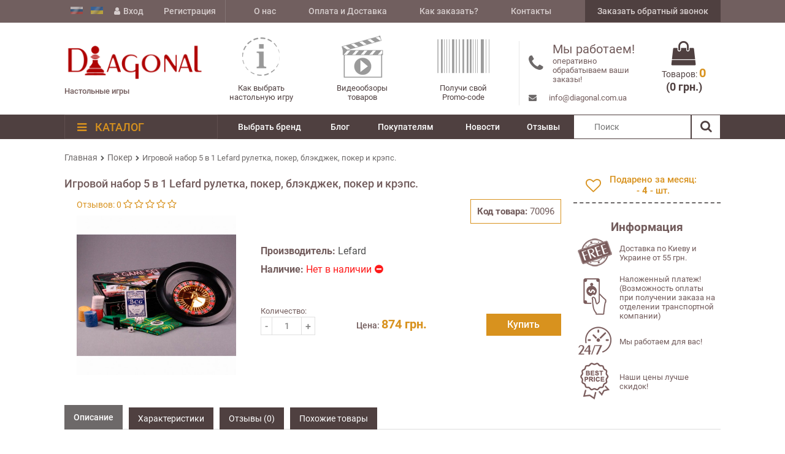

--- FILE ---
content_type: text/html; charset=utf-8
request_url: https://diagonal.com.ua/poker/igrovoy-nabor-5-v-1-lefard-ruletka-poker-blekdzhek-poker-i-kreps.html
body_size: 10307
content:
<!DOCTYPE html>
<html dir="ltr" lang="ru">
	<head>
		<meta charset="UTF-8" />
		<title>Игровой набор 5 в 1 Lefard рулетка, покер, блэкджек, покер и крэпс. купить в Киеве и Украине. Заказать Покер в интернет-магазине Diagonal.com.ua</title>
		<base href="https://diagonal.com.ua/" />
     	<meta name="viewport" content="width=device-width, initial-scale=1.0, maximum-scale=1.0, user-scalable=no">
				<meta name="description" content="Купить оригинальные Покер высокого качества Украина. Игровой набор 5 в 1 Lefard рулетка, покер, блэкджек, покер и крэпс. самая низкая цена." />
						<meta name="keywords" content="Купить Игровой набор 5 в 1 Lefard рулетка, покер, блэкджек, покер и крэпс., Игровой набор 5 в 1 Lefard рулетка, покер, блэкджек, покер и крэпс. купить Киев, Игровой набор 5 в 1 Lefard рулетка, покер, блэкджек, покер и крэпс. цена, Lefard" />
				<meta property="og:title" content="Игровой набор 5 в 1 Lefard рулетка, покер, блэкджек, покер и крэпс. купить в Киеве и Украине. Заказать Покер в интернет-магазине Diagonal.com.ua" />
		<meta property="og:type" content="website" />
		<meta property="og:url" content="https://diagonal.com.ua/poker/igrovoy-nabor-5-v-1-lefard-ruletka-poker-blekdzhek-poker-i-kreps.html" />
				<meta property="og:image" content="https://diagonal.com.ua/image/cache/data/products/441-007-480x480.jpg" />
				<meta property="og:site_name" content="Diagonal.com.ua (Киев)" />
				<link href="https://diagonal.com.ua/image/data/logo/favi.png" rel="icon" />
				<link rel="stylesheet" type="text/css" href="catalog/view/theme/default/stylesheet/normalize.css" />
		<link rel="stylesheet" type="text/css" href="catalog/view/theme/default/stylesheet/stylesheet.css" />
				<link rel="stylesheet" type="text/css" href="catalog/view/javascript/jquery/fancybox/jquery.fancybox.min.css" />
		<link href="catalog/view/javascript/font-awesome/css/font-awesome.min.css" rel="stylesheet" type="text/css" />
				<link rel="stylesheet" type="text/css" href="catalog/view/javascript/jquery/tooltip/tooltip.css" media="screen" />
				<link rel="stylesheet" type="text/css" href="catalog/view/javascript/jquery/slick/slick.css" media="screen" />
				<link rel="stylesheet" type="text/css" href="catalog/view/theme/default/stylesheet/cartpopup.css" media="screen" />
				<script type="text/javascript" src="catalog/view/javascript/jquery/jquery-1.7.1.min.js"></script>
		<script type="text/javascript" src="catalog/view/javascript/jquery/ui/jquery-ui-1.8.16.custom.min.js"></script>
		<link rel="stylesheet" type="text/css" href="catalog/view/javascript/jquery/ui/themes/ui-lightness/jquery-ui-1.8.16.custom.css" />
		<script type="text/javascript" src="catalog/view/javascript/jquery/fancybox/jquery.fancybox.min.js"></script>
		<script type="text/javascript" src="catalog/view/javascript/common.js"></script>
<script src="https://cdnjs.cloudflare.com/ajax/libs/jquery-cookie/1.4.1/jquery.cookie.min.js"></script>
<script src="catalog/view/javascript/google-translate.js"></script>
<script type="text/javascript" src="https://translate.google.com/translate_a/element.js?cb=TranslateInit"></script>        
				<script type="text/javascript" src="catalog/view/javascript/jquery/tabs.js"></script>
				<script type="text/javascript" src="catalog/view/javascript/jquery/tooltip/tooltip.js"></script>
				<script type="text/javascript" src="catalog/view/javascript/jquery/slick/slick.min.js"></script>
				<script type="text/javascript" src="catalog/view/javascript/jquery/jquery.popupoverlay.min.js"></script>
				<script type="text/javascript" src="catalog/view/javascript/cartpopup.js"></script>
				<meta name="p:domain_verify" content="131cecd01d1e4b58665c2c06a0cff16c"/>
		<meta name="google-site-verification" content="yI-pzvGrn_htCFtA5mM0zvVohPmkfS94qStNBmWnnEg" />
		<link rel='canonical' href='https://diagonal.com.ua/poker/igrovoy-nabor-5-v-1-lefard-ruletka-poker-blekdzhek-poker-i-kreps.html'/>	</head>
	<body>
		<div class="wrapper">
			<div class="top_block">
				<div class="container">
					<div class="auth_block">
<img border="0" src="/image/templates/rus.gif" width="20" height="12" alt="ru" class="language__img">
<img border="0" src="/image/templates/ukr.gif" width="20" height="12" alt="uk" class="language__img">                    
												<a href="https://diagonal.com.ua/login/"><i class="fa fa-user"></i>Вход</a>
						<a href="https://diagonal.com.ua/simpleregister/">Регистрация</a>
											</div>
										<div class="top_menu">
						<ul>
																					<li><a href="/nash-magazin/">О нас</a></li>
																												<li><a href="/oplata-i-dostavka-v-internet-magazine-diagonal.html">Оплата и Доставка</a></li>
																												<li><a href="/kak-sdelat-zakaz-v-internet-magazine-diagonal.html">Как заказать?</a></li>
																												<li><a href="/contact-us.html">Контакты</a></li>
																				</ul>
					</div>
										<div class="callback_block">
						<a data-fancybox="modal" data-src="#callback">Заказать обратный звонок</a>
					</div>
					<div class="fixed_cart">
						<div id="cart">
<a href="https://diagonal.com.ua/simplecheckout/"><i class="fa fa-shopping-bag"></i>
<span id="cart-total"><div class="products">Товаров: <span class="item_count">0</span></div><div class="item_summ">(0  грн.)</div></span>
</a>
    <div class="content">
      <div class="mini-cart-info">
        <table>
                  </table>
      </div>
    </div>
</div>					</div>
				</div>
			</div>
			<div class="header">
				<div class="container">
										<div class="logo">
												<a href="https://diagonal.com.ua/"><img src="https://diagonal.com.ua/image/data/logo/logo.png" title="Diagonal.com.ua интернет - магазин. Шахматы ручной роботы | Шашки деревяные | Уникальные нарды | Наборы для покера" alt="Diagonal.com.ua интернет - магазин. Шахматы ручной роботы | Шашки деревяные | Уникальные нарды | Наборы для покера" /></a>
												<span>Настольные игры</span>
					</div>
															<div class="header_advantage">
						<div class="adv_block"><a href="/kak-vybrat-nastolnuyu-igru"><img alt="Как выбрать настольную игру" src="/image/data/logo/heder-info.png" /> </a>
<p><a href="/kak-vybrat-nastolnuyu-igru">Как выбрать<br />
настольную игру</a></p>
</div>

<div class="adv_block"><a href="/videoobzory-tovarov.html"><img alt="Видео обзоры" src="/image/data/logo/heder-video.png" /> </a>

<p><a href="/videoobzory-tovarov.html">Видеообзоры<br />
товаров</a></p>
</div>

<div class="adv_block"><a href="/promo-kody-ot-internet-magazina-diagonal/"><img alt="промо-коды на все товары" src="https://diagonal.com.ua/image/data/logo/heder-promo-code.png" /> </a>

<p><a href="/promo-kody-ot-internet-magazina-diagonal/">Получи свой<br />
Promo-code</a></p>
</div>
					</div>
										<div class="header_contacts">
												<div class="phones">
							<i class="fa fa-phone"></i>
							<table border="0" cellpadding="0" cellspacing="0">
	<tbody>
		<tr>
			<td><span style="font-size:20px;">Мы работаем!</span></td>
		</tr>
		<tr>
			<td><span style="font-size: 13px;">оперативно обрабатываем ваши заказы!</span></td>
		</tr>
	</tbody>
</table>
						</div>
												<div class="mail"><span class="fa fa-envelope"></span> info@diagonal.com.ua</div>
					</div>
					<div id="cart">
<a href="https://diagonal.com.ua/simplecheckout/"><i class="fa fa-shopping-bag"></i>
<span id="cart-total"><div class="products">Товаров: <span class="item_count">0</span></div><div class="item_summ">(0  грн.)</div></span>
</a>
    <div class="content">
      <div class="mini-cart-info">
        <table>
                  </table>
      </div>
    </div>
</div>				</div>
			</div>
			<div class="mainmenu">
				<div class="container">
										<div class="catalog_menu">
						<div class="catalog_button "><i class="fa fa-bars"></i> Каталог</div>
						<div class="dropdown_menu ">
							<ul>
																<li>									<a href="https://diagonal.com.ua/shahmaty/">Шахматы</a>
																	</li>
																<li>									<a href="https://diagonal.com.ua/shashki/">Шашки</a>
																	</li>
																<li>									<a href="https://diagonal.com.ua/nardy/">Нарды</a>
																	</li>
																<li>									<a href="https://diagonal.com.ua/poker/" class="active">Покер</a>
																										</li>
																<li>									<a href="https://diagonal.com.ua/igrovye-nabory/">Игровые наборы</a>
																	</li>
																<li>									<a href="https://diagonal.com.ua/figury-shahmatnye/">Фигуры шахматные</a>
																	</li>
																<li>									<a href="https://diagonal.com.ua/doski-shahmatnye/">Доски шахматные</a>
																	</li>
																<li>									<a href="https://diagonal.com.ua/shahmatnye-chasy/">Шахматные часы</a>
																	</li>
															</ul>
						</div>
					</div>
										<script>
						$('.catalog_button').on('click', function(){
							var drop_down = $('.catalog_menu .dropdown_menu');
							if (drop_down.hasClass('opened')){
								drop_down.animate({height: "hide"}, 500).removeClass('opened');
								$(this).removeClass('active');
							}else{
								drop_down.animate({height: "show"}, 500).addClass('opened');
								$(this).addClass('active');
							}
						});
					</script>
																									<div class="links">
<ul class="menu">
	<li class='menu-li ' ><a href='https://diagonal.com.ua/brands/'>Выбрать бренд</a></li><li class='menu-li ' ><a href='/blog-poleznoj-informatsii.html'>Блог</a></li><li class='menu-li ' ><a href='vazhno-znat'>Покупателям</a></li><li class='menu-li ' ><a href='/blog/'>Новости</a></li><li class='menu-li ' ><a href='/reviews'>Отзывы</a></li></ul>
</div>															<div id="search">
						<input type="text" name="search" placeholder="Поиск" value="" />
						<div class="button-search"><i class="fa fa-search"></i></div>
					</div>
				</div>
			</div>
						<div id="callback_popup">
				<!DOCTYPE html>
<html>
<head>
    <title>Callback Form</title>
</head>
<body>
<div id="callback">
    <div class="box">
        <div class="heading_title">Заказать звонок</div>
        <div class="callback_block">
            <label for="input-name">Ваше имя:</label>
            <input type="text" name="name" value="" id="input-name" class="form-control" placeholder="Ваше имя:" />
        </div>
        <div class="callback_block">
            <label for="input-phone">Ваше телефон:</label>
            <input type="text" name="phone" value="" id="input-phone" class="form-control" placeholder="Ваше телефон:"/>
        </div>
        <div class="callback_block">
            <label for="input-enquiry">Сообщение:</label>
            <textarea name="enquiry" rows="10" id="input-enquiry" class="form-control" placeholder="Сообщение:"></textarea>
        </div>
        <div class="buttons">
            <a class="button callback_send">Отправить</a>
        </div>
    </div>
</div>
<script type="text/javascript">
document.getElementById('input-phone').addEventListener('input', function(e) {
    let input = e.target;
    let value = input.value;
    
    // Убеждаемся, что начинается с плюса
   //  if (!value.startsWith('+')) {
     //    value = '+' + value;
  //   }
    
    // Удаляем все символы, кроме цифр и плюса
    value = value.replace(/[^\d+]/g, '');
    
    // Оставляем только первый плюс
   //  value = '+' + value.replace(/\+/g, '');
    
    // Увеличиваем лимит до 13 символов (включая +)
    if (value.length > 13) {
        value = value.slice(0, 13);
    }
    
    input.value = value;
});

$('#callback .callback_send').on('click', function() {
    $.ajax({
        url: 'index.php?route=module/callback/send',
        type: 'post',
        data: $('#callback input[name=\'name\'], #callback input[name=\'phone\'], #callback textarea[name=\'enquiry\']'),
        dataType: 'json',
        beforeSend: function() {
            $('.success, .warning').remove();
            $('#callback .button').attr('disabled', true);
        },
        complete: function() {
            $('#callback .button').attr('disabled', true);
            $('.attention').remove();
        },
        success: function(json) {
            $('.alert').remove();
            $('input').removeClass('error_input');
            if (json['error']) {
                // Highlight any found errors
                $('#callback .error_input').parent().addClass('has-error');
                // Highlight any found errors
                if (json['error']['name']) {
                    $('#callback input[name=\'name\']').addClass('error_input');
                }
                if (json['error']['phone']) {
                    $('#callback input[name=\'phone\']').addClass('error_input');
                }
            }
            if (json['success']) {
                $('#callback .heading_title').after('<div class="success">' + json['success'] + '</div>');
                $('#callback input').val('');
                $('#callback textarea').html('');
            }
        }
    });
});
</script>
</body>
</html>			</div>
						<div class="container">
				<div id="notification"></div> 
<div id="cartpopup" class="well">
	<strong><i class="icon_success_27x27"></i><span id="text-added"></span> в корзину</strong><br/>
	<span class="cart-header">Корзина  покупок</span> <span class="cart-total"></span>
	<div class="cart"></div>
	<button class="button" style="float: left" onclick="location='index.php?route=checkout/simplecheckout'">Оформить заказ</button>&nbsp;
	<button class="button" style="float: right" onclick="$('#cartpopup').popup('hide')">Продолжить покупки</button>
</div>
<script type="text/javascript">
function declination(s) {
	var words = ['товаров добавлены', 'товар добавлен', 'товара добавлены'];
	var index = s % 100;
	if (index >=11 && index <= 14) { 
		index = 0; 
	} else { 
		index = (index %= 10) < 5 ? (index > 2 ? 2 : index): 0; 
	}
	return(words[index]);
}
$(document).ready(function () {
    $('#cartpopup').popup();
});
</script><div id="content">
  <div class="breadcrumb" itemscope itemtype="https://schema.org/BreadcrumbList">
            <span itemprop="itemListElement" itemscope itemtype="https://schema.org/ListItem">
      <a itemprop="item" href="https://diagonal.com.ua/">
        <span itemprop="name">
          Главная        </span>
      </a>
      <meta itemprop="position" content="1" />
      <i class="fa fa-chevron-right"></i>
    </span>
                <span itemprop="itemListElement" itemscope itemtype="https://schema.org/ListItem">
      <a itemprop="item" href="https://diagonal.com.ua/poker/">
        <span itemprop="name">
          Покер        </span>
      </a>
      <meta itemprop="position" content="2" />
      <i class="fa fa-chevron-right"></i>
    </span>
                <span class="text-muted" itemprop="itemListElement" itemscope itemtype="https://schema.org/ListItem">
      <span itemprop="name">
        Игровой набор 5 в 1 Lefard рулетка, покер, блэкджек, покер и крэпс.      </span>
      <meta itemprop="position" content="3" />
    </span>
          </div>
  <div class="product-info">
    <h1>Игровой набор 5 в 1 Lefard рулетка, покер, блэкджек, покер и крэпс.</h1>
	<div class="block_shipping">
    <div class="sold_product">
	<div class="sold_product_love">
	<i class="fa fa-heart-o"></i>
	 </div>
     Подарено за месяц:<br/> - <span>4</span> - шт.    </div>
      <h2 style="text-align: center;">Информация</h2>

<div class="box">
<table border="00" cellpadding="0" cellspacing="0">
	<tbody>
		<tr>
			<td><img alt="Бесплатная доставка интернет-магазин Diagonal" src="https://diagonal.com.ua/image/data/content-images/free-delivery.png" /></td>
			<td>Доставка по Киеву и Украине от 55 грн.</td>
		</tr>
		<tr>
			<td style="text-align: center;"><img alt="Наложенный платеж, оплата при получении" src="https://diagonal.com.ua/image/data/content-images/nal.png" /></td>
			<td>Наложенный платеж! (Возможность оплаты при получении заказа на отделении транспортной компании)</td>
		</tr>
		<tr>
			<td><img alt="Возможность оформить заказ 24 часа в судки 7 дней в неделю" src="https://diagonal.com.ua/image/data/content-images/24-7.png" /></td>
			<td>Мы работаем для вас!</td>
		</tr>
		<tr>
			<td style="text-align: center;"><img alt="Лучшая цена на шахматы в Украине" src="https://diagonal.com.ua/image/data/content-images/best-price.png" /></td>
			<td>Наши цены лучше скидок!</td>
		</tr>
	</tbody>
</table>
</div>
    </div>
        <div class="block_image">
	  <div class="review">
          <!--<a onclick="$('a[href=\'#tab-review\']').trigger('click');">Написать отзыв</a>&nbsp;&nbsp;|&nbsp;&nbsp;--><!--<a onclick="$('a[href=\'#tab-review\']').trigger('click');">-->Отзывов: 0<!--</a>-->
          <span class="rating_stars">
                              <i class="fa fa-star-o"></i>
                                        <i class="fa fa-star-o"></i>
                                        <i class="fa fa-star-o"></i>
                                        <i class="fa fa-star-o"></i>
                                        <i class="fa fa-star-o"></i>
                              </span>
      </div>
            <div class="image"><a href="https://diagonal.com.ua/image/cache/data/products/441-007-1200x1200.jpg" title="Игровой набор 5 в 1 Lefard рулетка, покер, блэкджек, покер и крэпс." data-fancybox="product" data-caption="Игровой набор 5 в 1 Lefard рулетка, покер, блэкджек, покер и крэпс."><img src="https://diagonal.com.ua/image/cache/data/products/441-007-480x480.jpg" title="Игровой набор 5 в 1 Lefard рулетка, покер, блэкджек, покер и крэпс." alt="Игровой набор 5 в 1 Lefard рулетка, покер, блэкджек, покер и крэпс." id="image" /></a></div>
                </div>
        <div class="block_info">
	
      <div class="model"><b>Код товара:</b> 70096 <br></div>
      <div class="description">
                <div class="manufacturer">
          <b>Производитель:</b> <a href="https://diagonal.com.ua/lefard.html">Lefard</a>
        </div>
                <div class="available">
          <b>Наличие:</b> <span style="color:#ff1a1a">Нет в наличии<span style="margin-left: 5px;"<i class="fa fa-minus-circle"></i></span></div>
        </div>
                <div class="cart">
            <div class="qty_block">
            <span>Количество:</span>
              <div class="input_group">
                <button class="button_qty" onclick="quantity(1, '-');" > - </button>
                <input type="text" name="quantity" size="2" value="1" />
                <button class="button_qty" onclick="quantity(1, '+');" > + </button>
              </div>
            </div>
                    <div class="price">Цена:                        <span class="price-new" data-price="873.6000">874  грн.</span>
                                  </div>
                      <input type="hidden" name="product_id" size="2" value="143" />
            <input type="button" value="Купить" id="button-cart" class="button" />
                          </div>
          
          </div>
    
  </div>
  <div id="tabs" class="htabs"><a href="#tab-description">Описание</a>
    <a href="#tab-attribute">Характеристики</a>
      <a href="#tab-review">Отзывы (0)</a>
    <a href="#tab-related">Похожие товары</a>
</div>
<div id="tab-description" class="tab-content">
<h3>Характеристики, покер заказать:</h3>

<ul>
	<li><strong>Размер:</strong> 33х29х7 см</li>
	<li><strong>Цвет кейса:</strong> черный</li>
	<li><strong>В набор входит:</strong> рулетка, покер, блекджек, кости и покер Лас-Вегас</li>
	<li><strong>Материал:</strong> пластик, металл</li>
</ul>

<h2>Набор для покера и не только! Lefard 441-007 5 в 1 избавит вас от скучных вечеров.</h2>

<p>Игровой набор Lefard 5 в 1 – это настоящая находка для тех, кто обожает проводить вечера за азартной игрой с друзьями. Это не только покерный набор. Купив его, вы сможете играть не только в настольный покер, но и еще в несколько других азартных игр (рулетку, блэк-джек, крэпс), которые заставят вас забыть, что такое скучные вечера.</p>

<p>В наборе вы найдете: фишки 4-х цветов, рулетку, карты, игральные кости и игровое сукно. Все детали выполнены из качественных материалов и прослужат вам очень долго.</p>

<p>Набор для игры в покер, рулетку, блэк-джек и крэпс точно не даст вам и вашим друзьям скучать.</p>

<h2>Профессиональный покерный набор от Lefard – выбирайте игру на любой вкус.</h2>

<p>Этот набор – настоящая находка для любителей азарта. Так как в коробку помещается сет из 5 игр.</p>

<p>В набор входит рулетка, серия разноцветных фишек, игральные кубики, фишка дилера и главный аксессуар – зеленый коврик. Благодаря такой насыщенной комплектации набора, вы сможете сыграть в покер, рулетку, блэкджек, крэпс и кости.</p>

<p>Покерный набор купить недорого можно в нашем магазине. Мы гарантируем отличное качество и своевременную доставку</p>
</div>
<div id="tab-attribute" class="tab-content">
  <table class="attribute">
        <thead>
      <tr>
        <td colspan="2">Характеристики</td>
      </tr>
    </thead>
    <tbody>
            <tr>
        <td>Количество игроков</td>
        <td>От 2 игроков</td>
      </tr>
            <tr>
        <td>Производитель</td>
        <td>Lefard</td>
      </tr>
          </tbody>
      </table>
</div>
<div id="tab-review" class="tab-content">
  <div class="review_button button">Оставить отзыв</div>
  <div class="box_review">
    <div class="review-form">
      <div class="left">
        <div id="review-warning"></div>
        <div class="review-name"><input type="text" name="author" value="" placeholder="Ваше Имя:" />
      </div>
      <textarea name="text" cols="40" rows="5" placeholder="Ваш отзыв:"></textarea>
      <div class="review-vote">
        <span>Плохо</span>&nbsp;
        <input type="radio" name="rating" value="1" />
        &nbsp;
        <input type="radio" name="rating" value="2" />
        &nbsp;
        <input type="radio" name="rating" value="3" />
        &nbsp;
        <input type="radio" name="rating" value="4" />
        &nbsp;
        <input type="radio" name="rating" value="5" />
        &nbsp;
        <span>Хорошо</span>
      </div>
        <a id="button-review" class="button">Отправить</a>
    </div>
  </div>
  <div id="review"></div>
</div>
</div>
<div id="tab-related" class="tab-content">
<div class="box">
  <div class="box_heading">
    <div class="title_bg"><span class="title_text">Похожие товары</span></div>
  </div>
  <div class="box_content">
    <div class="box_product">
              <div class="product_item">
                    <div class="image"><a href="https://diagonal.com.ua/poker/nastolnaya-igra-poker-lefard-441-017.html"><img src="https://diagonal.com.ua/image/cache/data/products/441-017-210x210.jpg" alt="Настольная игра покер Lefard 441-017"  title="Настольная игра покер Lefard 441-017" /></a></div>
                    <div class="caption">
            <div class="name"><a href="https://diagonal.com.ua/poker/nastolnaya-igra-poker-lefard-441-017.html">Настольная игра покер Lefard 441-017</a></div>
            <div class="rating">
                <span class="text_rating">Оценка:</span>
                                                      <i class="fa fa-star-o"></i>
                                                                        <i class="fa fa-star-o"></i>
                                                                        <i class="fa fa-star-o"></i>
                                                                        <i class="fa fa-star-o"></i>
                                                                        <i class="fa fa-star-o"></i>
                                              </div>
            <div class="cart">
                            <div class="price">
                                <span class="price_new">270  грн.</span>
                              </div>
                            <div class="button_cart">
                <input type="button" value="Купить" onclick="addToCart('148');" class="button" />
              </div>
            </div>
          </div>
        </div>
              <div class="product_item">
                    <div class="image"><a href="https://diagonal.com.ua/poker/nabor-dlya-pokera-v-derevyannom-futlyare-39x22.html"><img src="https://diagonal.com.ua/image/cache/data/products/PXL20.300-210x210.jpg" alt="Набор для покера в деревянном футляре 39x22 см"  title="Набор для покера в деревянном футляре 39x22 см" /></a></div>
                    <div class="caption">
            <div class="name"><a href="https://diagonal.com.ua/poker/nabor-dlya-pokera-v-derevyannom-futlyare-39x22.html">Набор для покера в деревянном футляре 39x22 см</a></div>
            <div class="rating">
                <span class="text_rating">Оценка:</span>
                                                      <i class="fa fa-star-o"></i>
                                                                        <i class="fa fa-star-o"></i>
                                                                        <i class="fa fa-star-o"></i>
                                                                        <i class="fa fa-star-o"></i>
                                                                        <i class="fa fa-star-o"></i>
                                              </div>
            <div class="cart">
                            <div class="price">
                                <span class="price_new">8 770  грн.</span>
                              </div>
                            <div class="button_cart">
                <input type="button" value="Купить" onclick="addToCart('387');" class="button" />
              </div>
            </div>
          </div>
        </div>
              <div class="product_item">
                    <div class="image"><a href="https://diagonal.com.ua/poker/nabor-dlya-pokera-bj2200-duke-200-fishek.html"><img src="https://diagonal.com.ua/image/cache/data/products/BJ2200-210x210.jpg" alt="Набор для покера BJ2200 Duke 200 фишек"  title="Набор для покера BJ2200 Duke 200 фишек" /></a></div>
                    <div class="caption">
            <div class="name"><a href="https://diagonal.com.ua/poker/nabor-dlya-pokera-bj2200-duke-200-fishek.html">Набор для покера BJ2200 Duke 200 фишек</a></div>
            <div class="rating">
                <span class="text_rating">Оценка:</span>
                                                      <i class="fa fa-star-o"></i>
                                                                        <i class="fa fa-star-o"></i>
                                                                        <i class="fa fa-star-o"></i>
                                                                        <i class="fa fa-star-o"></i>
                                                                        <i class="fa fa-star-o"></i>
                                              </div>
            <div class="cart">
                            <div class="price">
                                <span class="price_new">1 065  грн.</span>
                              </div>
                            <div class="button_cart">
                <input type="button" value="Купить" onclick="addToCart('54');" class="button" />
              </div>
            </div>
          </div>
        </div>
              <div class="product_item">
                    <div class="image"><a href="https://diagonal.com.ua/poker/pokernyy-nabor-duke-cc02100-v-tkanevom-keyse.html"><img src="https://diagonal.com.ua/image/cache/data/products/CC02100-210x210.jpg" alt="Покерный набор Duke CC02100 в тканевом кейсе"  title="Покерный набор Duke CC02100 в тканевом кейсе" /></a></div>
                    <div class="caption">
            <div class="name"><a href="https://diagonal.com.ua/poker/pokernyy-nabor-duke-cc02100-v-tkanevom-keyse.html">Покерный набор Duke CC02100 в тканевом кейсе</a></div>
            <div class="rating">
                <span class="text_rating">Оценка:</span>
                                                      <i class="fa fa-star-o"></i>
                                                                        <i class="fa fa-star-o"></i>
                                                                        <i class="fa fa-star-o"></i>
                                                                        <i class="fa fa-star-o"></i>
                                                                        <i class="fa fa-star-o"></i>
                                              </div>
            <div class="cart">
                            <div class="price">
                                <span class="price_new">545  грн.</span>
                              </div>
                            <div class="button_cart">
                <input type="button" value="Купить" onclick="addToCart('56');" class="button" />
              </div>
            </div>
          </div>
        </div>
          </div>
  </div>
</div></div>
<div class="box">
  <div class="box_heading">
    <div class="title_bg"><span class="title_text">Вы смотрели</span></div>
  </div>
  <div class="box_content">
    <div class="box_product">
              <div class="product_item">
                    <div class="image"><a href="https://diagonal.com.ua/poker/igrovoy-nabor-5-v-1-lefard-ruletka-poker-blekdzhek-poker-i-kreps.html"><img src="https://diagonal.com.ua/image/cache/data/products/441-007-480x480.jpg" alt="Игровой набор 5 в 1 Lefard рулетка, покер, блэкджек, покер и крэпс."  title="Игровой набор 5 в 1 Lefard рулетка, покер, блэкджек, покер и крэпс." /></a></div>
                    <div class="caption">
            <div class="name"><a href="https://diagonal.com.ua/poker/igrovoy-nabor-5-v-1-lefard-ruletka-poker-blekdzhek-poker-i-kreps.html">Игровой набор 5 в 1 Lefard рулетка, покер, блэкджек, покер и крэпс.</a></div>
            <div class="rating">
                <span class="text_rating">Оценка:</span>
                                                      <i class="fa fa-star-o"></i>
                                                                        <i class="fa fa-star-o"></i>
                                                                        <i class="fa fa-star-o"></i>
                                                                        <i class="fa fa-star-o"></i>
                                                                        <i class="fa fa-star-o"></i>
                                              </div>
            <div class="cart">
                            <div class="price">
                                <span class="price_new">874  грн.</span>
                              </div>
                            <div class="button_cart">
                <input type="button" value="Купить" onclick="addToCart('143');" class="button" />
              </div>
            </div>
          </div>
        </div>
          </div>
  </div>
  <script type="text/javascript">
$(document).ready(function(){
$('.viewed').slick({
  dots: false,
  infinite: true,
  speed: 300,
  slidesToShow: 4,
  slidesToScroll: 1,
  responsive: [
    {
      breakpoint: 1200,
      settings: {
        slidesToShow: 4,
        slidesToScroll: 1,
      }
    },
    {
      breakpoint: 980,
      settings: {
        slidesToShow: 3,
        slidesToScroll: 1
      }
    },
    {
      breakpoint: 480,
      settings: {
        slidesToShow: 2,
        slidesToScroll: 1
      }
    }
  ]
});
});
  </script>
</div>
    </div>
      <script type="application/ld+json">
    {"@context":"https:\/\/schema.org\/","@type":"Product","name":"Игровой набор 5 в 1 Lefard рулетка, покер, блэкджек, покер и крэпс.","description":"Характеристики, покер заказать:\r\n\r\n\r\n\tРазмер: 33х29х7 см\r\n\tЦвет кейса: черный\r\n\tВ набор входит: рулетка, покер, блекджек, кости и покер Лас-Вегас\r\n\tМатериал: пластик, металл\r\n\r\n\r\nНабор для покера и не только! Lefard 441-007 5 в 1 избавит вас от скучных вечеров.\r\n\r\nИгровой набор Lefard 5 в 1 – это настоящая находка для тех, кто обожает проводить вечера за азартной игрой с друзьями. Это не только покерный набор. Купив его, вы сможете играть не только в настольный покер, но и еще в несколько других азартных игр (рулетку, блэк-джек, крэпс), которые заставят вас забыть, что такое скучные вечера.\r\n\r\nВ наборе вы найдете: фишки 4-х цветов, рулетку, карты, игральные кости и игровое сукно. Все детали выполнены из качественных материалов и прослужат вам очень долго.\r\n\r\nНабор для игры в покер, рулетку, блэк-джек и крэпс точно не даст вам и вашим друзьям скучать.\r\n\r\nПрофессиональный покерный набор от Lefard – выбирайте игру на любой вкус.\r\n\r\nЭтот набор – настоящая находка для любителей азарта. Так как в коробку помещается сет из 5 игр.\r\n\r\nВ набор входит рулетка, серия разноцветных фишек, игральные кубики, фишка дилера и главный аксессуар – зеленый коврик. Благодаря такой насыщенной комплектации набора, вы сможете сыграть в покер, рулетку, блэкджек, крэпс и кости.\r\n\r\nПокерный набор купить недорого можно в нашем магазине. Мы гарантируем отличное качество и своевременную доставку..","sku":"70096","image":"https:\/\/diagonal.com.ua\/image\/cache\/data\/products\/441-007-480x480.jpg","brand":{"@type":"Brand","name":"Lefard"},"offers":{"@type":"Offer","url":"https:\/\/diagonal.com.ua\/poker\/igrovoy-nabor-5-v-1-lefard-ruletka-poker-blekdzhek-poker-i-kreps.html","priceCurrency":"UAH","price":"874","availability":"https:\/\/schema.org\/OutOfStock"}}    </script>
    <script type="text/javascript"><!--
  $(function () {
  $('[data-toggle="tooltip"]').tooltip();
});
 $(document).ready(function() {  
  $("[data-fancybox]").fancybox({
    infobar : true,
  buttons : true,
  slideShow  : false,
  fullScreen : true,
  thumbs     : false,
  closeBtn   : true,
  });
  
  $.fancybox.defaults.hash = false;
  });

$('.image-additional').slick({
  infinite: false,
  slidesToShow: 3,
  slidesToScroll: 3,
    prevArrow: '<div class="additional_prev slick-arrow"><i class="fa fa-angle-left"></i></div>',
    nextArrow: '<div class="additional_next slick-arrow"><i class="fa fa-angle-right"></i></div>',
});
  $('.review_button').on('click', function(){
    var review_form = $('.review-form');
    if (review_form.hasClass('opened')){
      review_form.animate({height: "hide"}, 500).removeClass('opened');
    }else{
      review_form.animate({height: "show"}, 500).addClass('opened');
    }
  });

/* Begin Live Price */
  $('input[name="quantity"]').on('change input', function () {
    recalculateprice(1);
  });

  $('.option input, .option select').on('change', function () {
    recalculateprice(1);
  });   

  $('#button-cart').bind('click', function() {
    $.ajax({
      url: 'index.php?route=checkout/cart/add',
      type: 'post',
      data: $('.product-info input[type=\'text\'], .product-info input[type=\'hidden\'], .product-info input[type=\'radio\']:checked, .product-info input[type=\'checkbox\']:checked, .product-info select, .product-info textarea'),
      dataType: 'json',
      success: function(json) {
        $('.success, .warning, .attention, information, .error').remove();
        
        if (json['error']) {
          if (json['error']['option']) {
            for (i in json['error']['option']) {
              $('#option-' + i).find('.option_title').css({'color':'red'});
              
            }
          }
        }
        
        if (json['success']) {
          $('#notification').html('<div class="success" style="display: none;">' + json['success'] + '<div class="close"><i class="fa fa-times"></i></div></div>');
            
          $('.success').fadeIn('slow');
            
          $('#cart-total').html(json['total']);
          
          $('html, body').animate({ scrollTop: 0 }, 'slow');
          }
      }
    });
  });

  //--></script>
    <script type="text/javascript"><!--
  $('#review .pagination a').live('click', function() {
  $('#review').fadeOut('slow');
  
  $('#review').load(this.href);
  
  $('#review').fadeIn('slow');
  
  return false;
  });
  $('#review').load('index.php?route=product/product/review&product_id=143');
  $('#button-review').bind('click', function() {
  $.ajax({
  url: 'index.php?route=product/product/write&product_id=143',
  type: 'post',
  dataType: 'json',
  data: 'name=' + encodeURIComponent($('input[name=\'author\']').val()) + '&text=' + encodeURIComponent($('textarea[name=\'text\']').val()) + '&rating=' + encodeURIComponent($('input[name=\'rating\']:checked').val() ? $('input[name=\'rating\']:checked').val() : ''),
  beforeSend: function() {
  $('.success, .warning').remove();
  $('#button-review').attr('disabled', true);
  $('#review-warning').html('<div class="attention"><img src="catalog/view/theme/default/image/loading.gif" alt="" /> Пожалуйста, подождите!</div>');
  },
  complete: function() {
    $('#button-review').attr('disabled', false);
    $('.attention').remove();
  },
  success: function(data) {
  if (data['error']) {
    $('#review-warning').html('<div class="warning">' + data['error'] + '</div>');
  }
  
  if (data['success']) {
    $('#review-warning').html('<div class="success">' + data['success'] + '<div class="close"><i class="fa fa-times"></i></div></div>');
    
    $('input[name=\'author\']').val('');
    $('textarea[name=\'text\']').val('');
    $('input[name=\'rating\']:checked').attr('checked', '');

    setTimeout(function(){
      $('.review-form').hide('fast');
    }, 2000);
  }
  }
  });
  });
  //--></script>
  <script type="text/javascript"><!--
  $('#tabs a').tabs();
  //--></script>
  <script type="text/javascript" src="catalog/view/javascript/jquery/ui/jquery-ui-timepicker-addon.js"></script>
  <script type="text/javascript"><!--
  $(document).ready(function() {
    if ($.browser.msie && $.browser.version == 6) {
      $('.date, .datetime, .time').bgIframe();
    }
    $('.date').datepicker({dateFormat: 'yy-mm-dd'});
    $('.datetime').datetimepicker({
      dateFormat: 'yy-mm-dd',
      timeFormat: 'h:m'
    });
    $('.time').timepicker({timeFormat: 'h:m'});
  });
  //--></script>
  </div>
</div>
<footer>
<div class="container">
  <div class="copyright">
    <div class="footer_logo"></div>
    <div class="copy_text"><p>Интернет магазин © Diagonal.com.ua (г.Киев)<br />
Все права защищены.<br />
Копирование материалов сайта запрещено!</p>
</div>
  </div>
  <div class="column">
    <div class="column_title">Информация</div>
    <ul>
                  <li><a href="https://diagonal.com.ua/kak-sdelat-zakaz-v-internet-magazine-diagonal.html">Как заказать?</a></li>
            <li><a href="https://diagonal.com.ua/promo-kody-ot-internet-magazina-diagonal.html">Промо-коды</a></li>
            <li><a href="https://diagonal.com.ua/vazhno-znat.html">Важно знать</a></li>
            <li><a href="https://diagonal.com.ua/videoobzory-tovarov.html">Видеообзоры товаров</a></li>
                  <li><a href="https://diagonal.com.ua/sitemap/">Карта сайта</a></li>
    </ul>
  </div>
  <div class="column">
    <div class="column_title">Дополнительно</div>
    <ul>
      <li><a href="https://diagonal.com.ua/brands/">Производители</a></li>
      <li><a href="https://diagonal.com.ua/specials/">Акции</a></li>
      <li><a href="https://diagonal.com.ua/my-account/">Личный Кабинет</a></li>
      <li><a href="https://diagonal.com.ua/wishlist/">Закладки</a></li>
    </ul>
  </div>
  <div class="column footer_social">
    <div class="column_title">Соц. сети</div>
        <a class="vk_icon" href="https://www.instagram.com/diagonal.com.ua/" target="_blank" title="Мы в Instagram"><i class="fa fa-instagram"></i></a>
            <a class="fb_icon" href="https://www.facebook.com/Diagonal.ua/" target="_blank" title="Мы на Facebook"><i class="fa fa-facebook"></i></a>
              <a class="pi_icon" href="https://ru.pinterest.com/diagonal_com_ua" target="_blank" title="Мы в Pinterest"><i class="fa fa-pinterest"></i></a>
      </div>
  
  <div class="column footer_contact">
    <div class="column_title">Контакты</div>
    <table border="0" cellpadding="0" cellspacing="0">
	<tbody>
		<tr>
			<td><span style="font-size:20px;">Мы работаем!</span></td>
		</tr>
		<tr>
			<td><span style="font-size: 13px;">оперативно обрабатываем ваши заказы!</span></td>
		</tr>
	</tbody>
</table>

<p>info@diagonal.com.ua</p>
  </div>
</div>
</footer>
<!-- Global site tag (gtag.js) - Google Analytics -->
<script async src="https://www.googletagmanager.com/gtag/js?id=UA-110202153-1"></script>
<script>
  window.dataLayer = window.dataLayer || [];
  function gtag(){dataLayer.push(arguments);}
  gtag('js', new Date());

  gtag('config', 'UA-110202153-1');
</script>

<!-- Код тега ремаркетинга Google -->
<!--------------------------------------------------
С помощью тега ремаркетинга запрещается собирать информацию, по которой можно идентифицировать личность пользователя. Также запрещается размещать тег на страницах с контентом деликатного характера. Подробнее об этих требованиях и о настройке тега читайте на странице http://google.com/ads/remarketingsetup.
--------------------------------------------------->
<script type="text/javascript">
/* <![CDATA[ */
var google_conversion_id = 825018353;
var google_custom_params = window.google_tag_params;
var google_remarketing_only = true;
var google_user_id = '<unique user id>';
/* ]]> */
</script>
<script type="text/javascript" src="//www.googleadservices.com/pagead/conversion.js">
</script>
<noscript>
<div style="display:inline;">
<img height="1" width="1" style="border-style:none;" alt="" src="//googleads.g.doubleclick.net/pagead/viewthroughconversion/825018353/?guid=ON&amp;script=0"/>
</div>
</noscript>

<div class="scroll_wrapper">
<div class="container">
<div class="scrollup"><div class="arrow_up">
	<i class="fa fa-chevron-up"></i>
	 </div>
</div>
</div>
</div>


</body>
</html>

--- FILE ---
content_type: text/css
request_url: https://diagonal.com.ua/catalog/view/theme/default/stylesheet/stylesheet.css
body_size: 8041
content:
/* roboto-regular - cyrillic_latin */
@font-face {
	font-family: 'Roboto';
	font-style: normal;
	font-weight: 400;
	src: url('../fonts/roboto-v16-cyrillic_latin-regular.eot'); /* IE9 Compat Modes */
	src: local('Roboto'), local('Roboto-Regular'), url('../fonts/roboto-v16-cyrillic_latin-regular.eot?#iefix') format('embedded-opentype'), /* IE6-IE8 */
	url('../fonts/roboto-v16-cyrillic_latin-regular.woff2') format('woff2'), /* Super Modern Browsers */
	url('../fonts/roboto-v16-cyrillic_latin-regular.woff') format('woff'), /* Modern Browsers */
	url('../fonts/roboto-v16-cyrillic_latin-regular.ttf') format('truetype'), /* Safari, Android, iOS */
	url('../fonts/roboto-v16-cyrillic_latin-regular.svg#Roboto') format('svg'); /* Legacy iOS */
}

/* roboto-italic - cyrillic_latin */
@font-face {
	font-family: 'Roboto';
	font-style: italic;
	font-weight: 400;
	src: url('../fonts/roboto-v16-cyrillic_latin-italic.eot'); /* IE9 Compat Modes */
	src: local('Roboto Italic'), local('Roboto-Italic'), url('../fonts/roboto-v16-cyrillic_latin-italic.eot?#iefix') format('embedded-opentype'), /* IE6-IE8 */
	url('../fonts/roboto-v16-cyrillic_latin-italic.woff2') format('woff2'), /* Super Modern Browsers */
	url('../fonts/roboto-v16-cyrillic_latin-italic.woff') format('woff'), /* Modern Browsers */
	url('../fonts/roboto-v16-cyrillic_latin-italic.ttf') format('truetype'), /* Safari, Android, iOS */
	url('../fonts/roboto-v16-cyrillic_latin-italic.svg#Roboto') format('svg'); /* Legacy iOS */
}

/* roboto-500 - cyrillic_latin */
@font-face {
	font-family: 'Roboto';
	font-style: normal;
	font-weight: 500;
	src: url('../fonts/roboto-v16-cyrillic_latin-500.eot'); /* IE9 Compat Modes */
	src: local('Roboto Medium'), local('Roboto-Medium'), url('../fonts/roboto-v16-cyrillic_latin-500.eot?#iefix') format('embedded-opentype'), /* IE6-IE8 */
	url('../fonts/roboto-v16-cyrillic_latin-500.woff2') format('woff2'), /* Super Modern Browsers */
	url('../fonts/roboto-v16-cyrillic_latin-500.woff') format('woff'), /* Modern Browsers */
	url('../fonts/roboto-v16-cyrillic_latin-500.ttf') format('truetype'), /* Safari, Android, iOS */
	url('../fonts/roboto-v16-cyrillic_latin-500.svg#Roboto') format('svg'); /* Legacy iOS */
}

/* roboto-700 - cyrillic_latin */
@font-face {
	font-family: 'Roboto';
	font-style: normal;
	font-weight: 700;
	src: url('../fonts/roboto-v16-cyrillic_latin-700.eot'); /* IE9 Compat Modes */
	src: local('Roboto Bold'), local('Roboto-Bold'), url('../fonts/roboto-v16-cyrillic_latin-700.eot?#iefix') format('embedded-opentype'), /* IE6-IE8 */
	url('../fonts/roboto-v16-cyrillic_latin-700.woff2') format('woff2'), /* Super Modern Browsers */
	url('../fonts/roboto-v16-cyrillic_latin-700.woff') format('woff'), /* Modern Browsers */
	url('../fonts/roboto-v16-cyrillic_latin-700.ttf') format('truetype'), /* Safari, Android, iOS */
	url('../fonts/roboto-v16-cyrillic_latin-700.svg#Roboto') format('svg'); /* Legacy iOS */
}

* {
	margin: 0;
	padding: 0;
	-webkit-box-sizing: border-box;
	-moz-box-sizing: border-box;
	box-sizing: border-box
}

*, :focus {
	outline: none;
}

html {
    margin: 0;
    width: 100%;
    height: 100%;
    overflow-y: scroll;
    padding: 0;
}

body {
	margin: 0;
    padding: 0;
    width: 100%;
    height: 100%;
	background: #ffffff;
	color: #725c5c;
	font-family: 'Roboto';
	margin: 0px;
	padding: 0px;
    top: 0px !important;
}

body,
td,
th,
input,
textarea,
select,
a {
	font-size: 13px;
}

h1 {
	color: #725c5c;
	margin: 15px 0;
	font-size: 22px;
	font-weight: 500;

}

h2 {
	color: #725c5c;
	font-size: 19px;
	padding-top: 7px;
	padding-bottom: 2px;
}

h3 {
	color: #725c5c;
	font-size: 15px;
	padding-top: 7px;
	padding-bottom: 2px;
}
h4 {
    color: #656565;
    font-size: 15px;
    padding-top: 7px;
    padding-bottom: 2px;
    font-weight: initial;
}
p {
	margin-top: 5px;
	margin-bottom: 10px;
}

a,
a:visited,
a b {
	color: #4f4040;
	font-size: 14px;
	text-decoration: underline;
	cursor: pointer;
}

a:hover {
	text-decoration: none;
}

a img {
	border: none;
	max-width: 100%;
}

form {
	padding: 0;
	margin: 0;
	display: inline;
}

input[type='text'],
input[type='password'] {
	height: 30px;
}

input[type='text'],
input[type='password'],
textarea {
	padding: 3px;
	background: #ffffff;
	border: 1px solid #CCCCCC;
	color: #725c5c;
}

select {
	padding: 2px;
	height: 30px;
	background: #F8F8F8;
	border: 1px solid #CCCCCC;
	color: #725c5c;
}

label {
	cursor: pointer;
}

input,
select,
textarea,
button {
	outline: none;
}

ol{
	padding: 10px 0px 10px 25px;
}
ol li{
	padding: 0 0 5px 0;
}
.clr {
	margin: 0;
	padding: 0;
	width: 100%;
	clear: both;
}

.wrapper{
    min-height: 100%;
    margin: 0 0 -200px;
    padding: 0 0 200px;
}

/* layout */
.container {
	margin: 0 auto;
	width: 1070px;
	text-align: left;
}

#column-left {
	float: left;
	width: 250px;
}

#column-right {
	float: right;
	width: 250px;
}

#content {
	margin-bottom: 25px;
	padding: 15px 0 0 0;
	min-height: 400px;
}

#content >h1 {
	text-align: left;
}

#column-left + #column-right + #content,
#column-left + #content {
	margin-left: 280px;
}

#column-right + #content {
	margin-right: 280px;
}

.content_top {
	margin-left: 265px;
}

/* Begin Top menu */
.top_block {
	min-width: 1070px;
	height: 37px;
	background: #715f5f;
}

.top_block.fixed_menu {
	margin: 0 auto;
	width: 100%;
	position: fixed;
	top: 0;
	z-index: 9999;
}

.top_block .auth_block {
	min-width: 250px;
	float: left;
	border-right: 1px solid #847575;
	color: #d6cdcd;
	text-align: left;
	line-height: 36px;
}

.top_block .auth_block a {
	padding: 0 15px;
	color: #d6cdcd;
	font-size: 14px;
	font-weight: 500;
	text-decoration: none;
}

.top_block .auth_block a:hover {
	text-decoration: underline;
}

.top_block .auth_block a i {
	margin: 0 5px 0 0;
}

.top_menu {
	float: left;
	    min-width: 54%;
}

.top_menu ul {
	margin: 0;
	padding: 0;
	text-align: center;
}

.top_menu ul li {
	display: inline-block;
}

.top_menu ul li a {
	padding: 0 25px;
	display: block;
	color: #d6cdcd;
	font-size: 14px;
	font-weight: 500;
	line-height: 36px;
	text-align: center;
	text-decoration: none;
}

.top_menu ul li a:hover {
	text-decoration: underline;
}

.top_block .callback_block,
.top_block .fixed_cart {
	float: right;
}

.top_block .callback_block a {
	padding: 0 20px;
	display: block;
	background: #4f4040;
	color: #d6cdcd;
	font-size: 14px;
	font-weight: 500;
	line-height: 36px;
	text-align: center;
	text-decoration: none;
}

.top_block #cart {
	margin: 0;
	width: auto;
}

.top_block #cart a {
	padding: 10px 5px;
	height: 38px;
	display: inline-block;
}

.top_block #cart .fa {
	padding: 0 5px 0 0;
	color: #fff;
	font-size: 18px;
}

.top_block .fixed_cart,
.top_block.fixed_menu .callback_block {
	display: none;
}

.top_block.fixed_menu .fixed_cart {
	display: block;
}

.fixed_cart .products {
	padding: 0 15px 0 0;
}

.fixed_cart .products,
.fixed_cart .item_summ {
	display: inline-block;
	color: #fff;
}

.fixed_cart #cart .products,
.fixed_cart #cart .item_summ,
.fixed_cart #cart .item_count {
	font-size: 16px;
	font-weight: 500;
}

#callback_popup {
	display: none;
}

#callback .error_input {
	border: 1px solid red;
}

#callback .box {
	margin: 0;
	max-width: 245px;
}

#callback .heading_title {
	padding: 10px 0;
	color: #565656;
	font-size: 16px;
	font-weight: 500;
	text-align: center;
}

#callback .callback_block {
	margin: 5px 0;
	width: 100%;
}

#callback .callback_block label {
	margin: 5px 0;
	font-weight: 500;
	display: inline-block;
}

#callback .callback_block label,
#callback .callback_block input,
#callback .callback_block textarea {
	width: 100%;
}

#callback .callback_block textarea {
	height: 80px;
}

#callback .buttons {
	margin: 0;
	text-align: center;
}

/* Begin Header */
.header {
	width: 100%;
	min-width: 1070px;
	padding: 20px 0;
	height: 150px;
	overflow: hidden;
}

.header .logo {

	width: 230px;
	position: relative;
}
.header .logo img{
	max-width: 100%;
}
.header .logo span {
	position: absolute;
	top: 84px;
   left: 0%;
	font-weight: 500
}

.header .logo,
.header_advantage,
.header_contacts {
	float: left;
	margin-right: 8px;
}

.header_advantage .adv_block {
	width: 165px;
	text-align: center;
	float: left;
}

.header_advantage .adv_block a {
	font-size: 13px;
	text-decoration: none;
}
.header_advantage .adv_block:hover a{
	text-decoration: underline;
}

.header_advantage .adv_block p {
	font-size: 13px;
}

.header_contacts {
	width: 200px;
	border-left: 1px solid #e8e8e8;
	margin-top: 10px;
}

.header_contacts .phones {
	margin: 1px 0 0 0;
	overflow: hidden;
}

.header_contacts .phones i {
	padding: 20px 15px 0px 15px;
	display: inline-block;
	float: left;
	color: #6d6969;
	font-size: 30px;
}

.header_contacts ul {
	list-style: none;
}

.header_contacts ul li {
	font-size: 17px;
	font-weight: 700
}

.header_contacts .mail {
	padding: 15px 0 5px 15px
}

.header_contacts .mail span {
	padding: 0 17px 0 0;
		color: #6d6969;
}

#cart {
	margin: 10px 0 0 0;
	width: 120px;
	float: right;
	text-align: center;
}

#cart .content,
#cart .mini-cart-info {
	display: none;
	visibility: hidden;
}

#cart a {
	text-decoration: none;
}

#cart .fa {
	font-size: 40px;
}

#cart .products {
	text-align: center;
}

#cart .item_count {
	color: #d8921e;
	font-size: 20px;
	font-weight: 700;
}

#cart .item_summ {
	font-size: 18px;
	font-weight: 700;
}

.mini-cart-info .remove .close {
	font-size: 22px;
	color: #ed1726;
}
/* language */
/* ������ ������ ����� */

.skiptranslate {
    display: none !important;
}
.language {
    position: fixed;
    left: 10px;
    top: 50%;
    transform: translateY(-50%);
    display: flex;
    flex-direction: column;
}

.language__img {
    margin-left: 10px;
    cursor: pointer;
    opacity: .5;
}

.language__img:hover,
.language__img_active {
    opacity: 1;
}
/* menu */
.mainmenu {
	margin: 0 auto;
	width: 100%;
	min-width: 1070px;
	height: 40px;
	background: #4f4040;
}

.mainmenu #search {
	width: 240px;
	float: right;
	position: relative;
}

#search .button-search {
	width: 20%;
	height: 40px;
	display: inline-block;
	float: right;
	background: #fff;
	border: 1px solid #4f4040;
	cursor: pointer;
	color: #4f4040;
	text-align: center;
}

#search .button-search .fa {
	font-size: 20px;
	line-height: 36px;
}

#search input {
	background: #FFF;
	padding: 1px 1px 1px 33px;
	width: 80%;
	height: 40px;
	border: 1px solid #4f4040;
}

#search input::placeholder {
	font-size: 14px;
}

.catalog_menu {
	padding: 0;
	width: 250px;
	float: left;
	position: relative;
	cursor: pointer;
}

.catalog_menu .catalog_button {
	padding: 0 20px;
	height: 40px;
	background: #4f4040;
	border: 1px solid #5f4f4f;
	color: #d8921e;
	font-size: 18px;
	font-weight: 500;
	line-height: 40px;
	text-transform: uppercase;
}

.catalog_menu .catalog_button.active {

	color: #d8921e;
}

.catalog_menu .catalog_button .fa {
	margin: 0 10px 0 0;
}

.catalog_menu .dropdown_menu {
	width: 250px;
	display: none;
	background: #f9f9f9;
	border-top: 1px solid #ebebeb;
	border-bottom: 2px solid #cfd0d1;
	border-left: 1px solid #ebebeb;
	border-right: 1px solid #ebebeb;
	position: absolute;
	z-index: 99;
}

.catalog_menu .dropdown_menu.opened {
	display: block;
}

.catalog_menu .dropdown_menu li a {
	padding: 10px 20px;
	width: 100%;
	font-size: 18px;
	display: inline-block;
	text-decoration: none;
}
.catalog_menu .dropdown_menu > ul > li + li a{
	border-top: 2px solid #efefef;
}

.catalog_menu .dropdown_menu li a:hover {
	text-decoration: underline;
}

.catalog_menu ul {
	list-style: none;
	margin: 0;
	padding: 0;
}

.catalog_menu .sub_categories {
	padding: 0 0 5px 40px;
	width: 100%;
	display: inline-block;
}

.catalog_menu .sub_categories li {
	list-style-type: disc;
}

.catalog_menu .sub_categories li a {
	padding: 5px;
	font-size: 14px;
	line-height: 16px;
}

.catalog_menu .sub_categories li .active {
	font-weight: bold;
}

.catalog_menu > ul > li {
	position: relative;
	float: left;
	z-index: 20;
	padding: 0px 0;
}

.catalog_menu > ul > li:hover {
}

.catalog_menu > ul > li > a {
	font-size: 13px;
	color: #FFF;
	font-weight: bold;
	line-height: 14px;
	text-decoration: none;
	display: block;
	padding: 12px 9px;
	z-index: 6;
	position: relative;
}

.mainmenu .links {
	width: 580px;
	float: left;
}

.links ul {
	width: 100%;
	list-style: none;
	text-align: center;
	display: table;
}

.links ul li {
	display: table-cell;
}

.links ul li a {
	padding: 0 6px;
	color: #fff;
	font-size: 14px;
	font-weight: 500;
	line-height: 40px;
	text-decoration: none;
	display: block;
}

.links ul li a:hover {
	background: #715f5f;
}

/* content */
#content .content {
	padding: 10px;
	overflow: auto;
	margin-bottom: 20px;
}

#content .content .left {
	float: left;
	width: 49%;
}

#content .content .right {
	float: right;
	width: 49%;
}

/* Begin Slideshow */
.slideshow {
	margin: 0 0 40px 0;
}

.slideshow .slideshow_caption {
	display: none;
}

/* Begin Modules */
.box {
	margin-bottom: 0px;
}

.box:after {
	content: '';
	display: table;
	clear: both;
}

.box_heading {
	margin: 25px 0;
	font-family: 'Roboto';
	font-size: 25px;
	font-weight: 500;
	text-align: center;
}

.box_heading .title_bg {
	padding: 0 45px;
	position: relative;
	display: inline-block;
}

.box_heading .title_text {
	padding-left: 20px;
    padding-right: 20px;
	background: #fff;
	color: #565656;
	position: relative;
	display: block;
}

.box_heading  .title_bg:before {
	content: '';
	width: 100%;
	height: 2px;
	background: #4f4040;
	position: absolute;
	top: 50%;
	left: 0;
	z-index: 0;
}

.box .box_content {
	background: #fff;
}

.box_review .box_heading {
	margin: 10px 0;
	font-size: 20px;
}

.box_category {
	display: none;
	background: #f9f9f9;
	border: 1px solid #efefef;
}
.box_category.opened{
	display: block;
}

.box_category ul {
	list-style: none;
}

.box_category .categories > li {
	text-align: left;
}

.box_category .categories > li > a {
	padding: 10px 20px;
	width: 100%;
	display: inline-block;
	color: #565656;
	font-size: 18px;
	text-decoration: none;
}

.box_category .categories > li + li > a {
	border-top: 2px solid #efefef;
}

.box_category .categories > li > a:hover {
	text-decoration: underline;
}

.box_category .sub_categories {
	padding: 0 0 5px 40px;
	list-style-type: disc;
}

.box_category .sub_categories li a {
	padding: 5px 0;
	display: inline-block;
	text-decoration: none;
}

.box_category .sub_categories li a:hover {
	text-decoration: underline;
}

.box_category .sub_categories li .active {
	font-weight: bold;
}

#filterpro_box {
	border: 1px solid #efefef;
}

#filterpro_box .box-heading {
	padding: 15px;
	border-bottom: 1px solid #967e7e;
	font-size: 18px;
}

/* box products */
#column-left .product_item,
#column-right .product_item {
	margin: 5px 0;
	width: 100%;
	min-height: auto;
}

#column-left .product_item .cart,
#column-right .product_item .cart {
	margin: 15px auto 0 auto;
}

.box_product {
	width: 100%;
}

.box_product .slick-list {
	padding: 0 5px;
}

.box_product .slick-prev {
	left: -25px;
}

.box_product .slick-next {
	right: -25px;
}

.carousel_item .product_item {
	margin: 0;
	width: 100%;
}

.product_item {
	margin: 0 5px;
	padding: 5px;
	width: 24%;
	min-height: 360px;
	display: block;
	float: left;
	transition: 0.5s;
	border: 1px solid transparent;
	margin-bottom: 10px;
}

.product_item:hover {
	border-color: #4f4040;
}

.product_item .caption {
	padding: 0 10px;
}

.product_item .image {
	margin-bottom: 0px;
	display: block;
	text-align: center;
	margin: 0px 10px 0px 10px;
}

.product_item .name a {
	margin: 5px 0;
	height: 35px;
	display: block;
	overflow: hidden;
	color: #565656;
	font-size: 15px;
	text-decoration: none;
	text-align: left;
}

.product_item .name a:hover {
	text-decoration: underline;
}

.product_item .cart {
	width: 100%;
	margin: 3px auto 0 auto;
	padding: 15px 0 0 0;
	border-top: 1px solid #ebebeb;
	text-align: center;
	display: table;
}

.product_item .price {
	padding: 0 5px 0 0;
	display: table-cell;
	color: #d8921e;
	font-weight: 700;
	text-align: center;
	position: relative;
}

.product_item .button_cart {
	display: table-cell;
}

.product_item .price span {
	width: 100%;
	display: inline-block;
}

.product_item .price_old {
	color: #4f4040;
	font-size: 16px;
	text-decoration: line-through;
	position: absolute;
	top: -12px;
	left: 0;
}

.product_item .price_new {
	margin: 6px 0 0 0;
	color: #d8921e;
	font-size: 19px;
}

.product_item .rating {
	margin: 10px 0px 0px 0px;
	height: 20px;
	display: block;
	text-align: left;
}

.product_item .rating .text_rating {
	padding: 0 10px 0 0;
}

.product_item .rating .text_review {
	padding: 0 0 0 10px;
}

.product_item .rating i {
	color: #d8921e;
	font-size: 14px;
}

.product_item .buttons {
	display: inline-block;
}

.category-info,
.manufacturer-info {
	margin-bottom: 20px;
	margin-top: 20px;
	width: 100%;
	float: left;
	font-size: 13px;
	line-height: 1.3;
}

.information_page ol,
.information_page ul,
.manufacturer-info ul,
.category-info ul {
	padding: 10px 0px 10px 25px;
}
.information_page li,
.manufacturer-info li,
.category-info li
{ margin-bottom: 7px;
}
.category-info .image {
	float: left;
	padding: 5px;
	margin-right: 15px;
	border: 1px solid #ffffff;
}

.category-list {
	overflow: hidden;
}

.category-list .refine_text {
	margin: 0 0 20px 0;
	width: 100%;
	font-size: 18px;
}

.category-list ul {
	padding-left: 0px;
}

.category-list ul li {
	margin: 0 1% 15px 1%;
	width: 22%;
	float: left;
	display: inline-block;
	text-align: center;
	list-style: none;
	line-height: 16px;
}

.category-list ul li a {
	display: block;
	border: 1px solid #efefef;
}

.category-list ul li a:hover {
	border-color: #465569;
}

.category-list ul li .image {
	display: inline-block;
	height: 172px;
}

.category-list ul li img {
	margin: 0 auto;
	max-width: 100%;
	display: block;
}

.category-list ul li .category_name {
	padding: 10px;
	width: 100%;
	min-height: 55px;
	display: inline-block;
	border-top: 1px solid #CDD2E5;
	color: #42495D;
	text-align: center;
}

.category-list ul li:hover .category_name {
	text-decoration: underline;
}

.category_tags{
	margin: 0 0 15px 0;
	padding: 5px 0;
	width: 100%;
	height: 25px;
	text-align: left;
	overflow: hidden;
}

.category_tags ul{
	width: 100%;
	overflow: hidden;
}

.category_tags li{
	list-style: none;
	display: inline-block;
	margin-bottom: 10px;
}

.category_tags a{
    margin: 0 5px 0;
    text-decoration: none;
    border-bottom: 1px dashed #ccc;
}

.category_tags a:hover{
	text-decoration: underline;
}

.show_button{
    margin: 0 auto;
    margin-bottom: 10px;
    padding: 5px 10px;
    width: 100px;
    border: 1px solid #ccc;
    color: #656565;
    text-align: center;
    cursor: pointer;
    display: none;
}

/* manufacturer */
.manufacturer-list {
	border: 1px solid #DBDEE1;
	padding: 5px;
	overflow: auto;
	margin-bottom: 20px;
}

.manufacturer-heading {
	background: #F8F8F8;
	font-size: 15px;
	font-weight: bold;
	padding: 5px 8px;
	margin-bottom: 6px;
}

.manufacturer-content {
	padding: 8px;
}

.manufacturer-list ul {
	float: left;
	width: 25%;
	margin: 0;
	padding: 0;
	list-style: none;
	margin-bottom: 10px;
}

.manufacturer-list ul a {
	text-align: center;
	text-decoration: none;
}

.manufacturer-list ul a:hover {
	text-decoration: underline;
}

.manufacturer-list .image {
	text-align: center;
}

.manufacturer-list .image img {
	width: 120px;
	margin: 0 auto;
}

.manufacturer-list .manufacturer_name {
	font-size: 14px;
}
/* Begin Articles */
.article_block{
	    width: 99%;
    float: left;
    border-top: 1px dashed #ccc;
    height: 200px;
    overflow: hidden;
}
.article_title{
  padding: 5px;
    width: 45%;
    height: 200px;
    float: left;
    overflow: hidden;
}
.article_title a{
	color:#d8921e;
	font-size:16px;
	font-weight: 500;
	text-align: center;
	text-decoration: none;
}
.article_title a:hover{
	text-decoration: underline;
}
.article_title a:before{
	content: '';
	display: inline-block;
	height: 48%;
}
.article_image{
       height: 180px;
    float: right;
    margin-top: 10px;
    margin-bottom: 10px;
    text-align: right;
}
.article_image img{

    text-align: right;
}
.product_iframe {

		text-align: center;
		overflow: hidden;
	}
/* product */
.product-filter {
	margin: 0 0 15px 0;
	padding: 0 15px;
	height: 40px;
	background: #ffffff;
	border: 1px solid #f4f4f4;
	color: #565656;
	font-size: 14px;
}

.product-filter .display {
	padding: 0 15px 0 0;
	float: left;
	border-right: 1px solid #efefef;
	line-height: 38px;
}

.product-filter .display > div,
.product-filter .display > span {
	margin: 0 5px;
	color: #565656;
	float: left;
}

.product-filter .display > div {
	font-size: 24px;
	cursor: pointer;
}

.product-filter .display i {
	color: #9e9e9e;
}

.product-filter .display .active i {
	color: #6d6969
}

.product-filter .sort,
.product-filter .limit {
	padding: 0 0 0 15px;
	line-height: 38px;
}

.product-filter .sort select,
.product-filter .limit select {
	background: #fff;
	border: none;
	color: #6d6969;
	font-size: 14px;
	cursor: pointer;
}

.product-filter .sort {
	float: right;
}

.product-filter .limit {
	margin: 0 0 0 15px;
	border-left: 1px solid #efefef;
	float: right;
}

/* Begin Product List */
.product-list .product_item {
	width: 100%;
	min-height: 240px;
	border-bottom: 1px solid #e7e7e7;
}

.product-list .product_item:hover {
	border-color: #4f4040;
}

.product-list .product_item .description {
	display: block;
}

.product-list .product_item .image {
	float: left;
	width: 28%;
}

.product-list .product_item .caption {
	margin-left: 240px;
	padding: 0;
	text-align: left;
}

.product-list .product_item .name a {
	text-align: left;
}

.product-list .product_item .rating {
	text-align: left;
}

.product-list .product_item .rating,
.product-list .product_item .cart {
	margin: 15px 40% 0 0;
}

.product-list .product_item .price{
	margin: 0 15px 0 0;
	float: left;
	display: inline-block;
}

.product-list .product_item .price span{
	text-align: left;
}
.product-list .product_item .price_new{
	margin: 10px 0 0 0;
}

.product-list .product_item .button_cart{
	float: left;
	display: inline-block;
}

/* Begin Product Grid */
.product-grid .product_item {
	width: 24%
}

#column-left + #content .product-grid .product_item{
	width:32%;
}

#column-left + #column-right + #content .product-grid .product_item{
	width: 48%;
}

.product-grid .product_item .description {
	display: none;
}

/* Product */
.product-info {
	margin-bottom: 5px;
	padding-top: 2px;
	min-height: 300px;
	overflow: hidden;
}

.product-info h1 {
	    font-size: 18px;
    width: 810px;
    display: inline-block;
}

.product-info .block_image {
	margin-right: 20px;
	width: 300px;
	float: left;
}

.product-info .block_info {
	width: 490px;
	float: left;
}

.product-info .sold_product {
	margin: 0px auto 20px 0px;
	padding: 10px;
	border-bottom: 2px dashed #6d6969;
	color: #d8921e;
	font-size: 15px;
	text-align: center;
	font-weight: 500;
}

.product-info .sold_product span {
	font-weight: 700;
}

.product-info .sold_product_love {
  float: left;
  font-size: 25px;
  margin-left: 10px;
  margin-top: 5px;
  margin-right: -15px;
  }

.product-info .block_shipping {
	width: 240px;
	float: right;
}

.product-info .block_shipping h3 {
	margin: 0 0 15px 0;
	text-align: center;
}

.product-info .block_shipping ul {
	padding: 0 0 10px 25px;
}

.product-info .block_shipping table{
	width: 100%;
}
.product-info .block_shipping table,
.product-info .block_shipping td {
	border: 0;
}

.product-info .block_shipping td {
	padding: 5px;
	border: none;
	vertical-align: middle;
}

.product-info .block_shipping img {
	max-width: 60px;
	height: auto !important;
}

.product-info .image {
	float: left;
	margin-bottom: 25px;
	padding: 0 10px;
	text-align: center;
	margin: 0px 10px 0px 10px;
}

.product-info .image-additional {
	width: 100%;
	clear: both;
}
.product-info .image-additional .slick-list{
	margin: 0 auto;
	width: 230px;
}
.product-info .image-additional img {
	border: 1px solid #ffffff;
}

.product-info .image-additional a {
	float: left;
	display: block;
	margin-bottom: 10px;
}

.product-info .description {
	margin: 25px 0;
	padding: 5px 0;
	width: 100%;
	float: left;
	color: #4D4D4D;
	font-size: 14px;
	line-height: 30px;
}

.product-info .model {
	padding: 10px;
	color: #725c5c;
	font-size: 15px;
	display: inline-block;
	float: right;
	border: 1px solid #d8921e;
	text-align: center;
}

.product-info .description .manufacturer,
.product-info .description .available {
	width: 100%;
	float: left;
	color: #725c5c;
	font-size: 16px;
}

.product-info .description a {
	color: #4D4D4D;
	text-decoration: none;
	font-size: 16px;
}

.product-info .options {
	padding: 5px;
	border-top: 2px solid #e6e6e6;
	border-bottom: 2px solid #e6e6e6;
	color: #725c5c;
	min-height: 60px;
	overflow: hidden;
}

.product-info .option {
	margin-top: 7px;
	margin-bottom: 7px;
    margin-right: 15px;
	float: left;
	display: inline-block;
}

.product-info .option .option_title {
	margin: 0 0 5px 0;
	display: inline-block;
}

.option .option_title span i{
	font-size: 18px;
	color: #c39375;
	cursor: pointer;
}

.product-info .option input {
	margin: 4px 0 3px 0;
}

.product-info .option-zagruzka {
	color: #725c5c;
}

.product-info .option-image {
	margin-top: 3px;
	margin-bottom: 0px;
}

.product-info .option-image label {
	display: block;
	width: 100%;
	height: 100%;
}

.product-info .option-image img {
	margin-right: 5px;
	border: 1px solid #CCCCCC;
	cursor: pointer;
}

.product-info .cart {
	margin: 5px 0;
	padding: 10px 0 5px 0;
	width: 100%;
	float: left;
}

.product-info .cart .minimum {
	margin: 5px 0;
	width: 100%;
	color: #c39375;
	float: left;
}

.product-info .cart .input_group {
	padding: 2px 0 0 0;
}

.product-info .cart .qty_block {

	float: left;
}

.input_group input {
	margin: 0 -1px;
	font-size: 14px;
}

.input_group button {
	font-size: 16px;
}

.input_group input,
.input_group button {
	padding: 0 6px;
	height: 30px;
	display: block;
	float: left;
	background: #fff;
	border: 1px solid #e0e0e0;
	color: #858585;
	font-weight: 500;
	text-align: center;
}

.product-info .price {
	margin: 12px 1%;
	padding: 5px 0;
	width: 49%;
    float: left;
    font-size: 14px;
    font-weight: 500;
    text-align: center;
}

.product-info .price-old {
	color: #4f4040;
	font-size: 16px;
	font-weight: 500;
	text-decoration: line-through;
}

.product-info .price-new {
	color: #d8921e;
	font-size: 20px;
	font-weight: bold;
}

.product-info .cart #button-cart {
	margin: 12px 0;
	width: 25%;
	float: right;
}

.product-info .review {
	margin-bottom: 10px;
	padding: 0 20px;
	font-size: 14px;
	width: 100%;
	color: #d8921e;
	float: left;
}

.product-info .review .rating_stars {
	padding: 0 0px;
}

.product-info .review i {
	font-size: 16px;
}

/* Begin Rewiees Product page */
.review_button {
	margin: 0 0 15px 0;
}

.review-form {
	display: none;
}

.review-form #button-review{
	float: right;
}
.review-form,
.review-form input[type="text"],
.review-form textarea {
	width: 100%;
	font-size: 12px;
	vertical-align: top;
}

.review-form > .left,
.review-form > .right {
	padding: 0 10px;
}

.review-form .left {
	width: 50%;
	float: left;
}

.review-form .right {
	width: 50%;
	float: left;
}

.review-form{
	margin: 0 0 20px 0;
}
.review-form .review-name input,
.review-form textarea {
	margin: 0 0 10px 0;
}

.review-form .review-name input {
	border: 1px solid #6d6969;
	padding: 10px;
}

.review-form textarea {
	border: 1px solid #6d6969;
	padding: 10px;
	width: 100%;
}

.review-form .review-vote {
	margin: 10px 0;
	padding: 0 20px;
	width: 55%;
	float: left;
	background: #fff;
	text-align: left;
}

.review-form .review-bg {
	border-bottom: 1px solid #d3d3d3;
	padding: 10px;
}

.review-form .review-block {
	margin-top: 20px;
}

.review-form .review-captcha {
	float: left;
}

.review-form .review-captcha input[type="text"] {
	margin-right: 20px;
	padding: 10px;
	width: 30%;
	border: 1px solid #d3d3d3;
	float: left;
}

.review-form .review-captcha img {
	vertical-align: middle;
}

.review-list {
	margin-bottom: 10px;
	overflow: auto;
	padding: 20px 20px 20px 20px;
	border-bottom: 1px solid  #ccc;
}

.review-list .author {
	float: left;
	margin-bottom: 20px;
	padding-bottom: 5px;
	border-bottom: 1px dashed #ccc;
}

.review-list .rating {
	float: right;
	margin-bottom: 20px;
}

.review-list .text {
	clear: both;
}

.review-list i {
	color: #c39375
}

#review {
	margin: 0 0 10px 0;
	width: 100%;
	display: inline-block;
}

.attribute {
	border-collapse: collapse;
	width: 100%;
	border-top: 1px solid #DDDDDD;
	border-left: 1px solid #DDDDDD;
	margin-bottom: 20px;
}

.attribute thead td,
.attribute thead tr td:first-child {
	color: #725c5c;
	font-size: 14px;
	font-weight: bold;
	background: #F7F7F7;
	text-align: left;
}

.attribute tr td:first-child {
	color: #725c5c;
	font-weight: bold;
	text-align: right;
	width: 20%;
}

.attribute td {
	padding: 7px;
	color: #4D4D4D;
	text-align: center;
	vertical-align: center;
	border-right: 1px solid #DDDDDD;
	border-bottom: 1px solid #DDDDDD;
}

.login-content {
	margin-bottom: 20px;
	overflow: auto;
}

.login-content .left {
	float: left;
	width: 48%;
}

.login-content .right {
	float: right;
	width: 48%
}

.login-content .left .content,
.login-content .right .content {
	min-height: 190px;
}

/* orders */
.order-list {
	margin-bottom: 10px;
}

.order-list .order-id {
	width: 49%;
	float: left;
	margin-bottom: 2px;
}

.order-list .order-status {
	width: 49%;
	float: right;
	text-align: right;
	margin-bottom: 2px;
}

.order-list .order-content {
	padding: 10px 0px;
	display: inline-block;
	width: 100%;
	margin-bottom: 20px;
	border-top: 1px solid #EEEEEE;
	border-bottom: 1px solid #EEEEEE;
}

.order-list .order-content div {
	float: left;
	width: 33.3%;
}

.order-list .order-info {
	text-align: right;
}

.order-detail {
	background: #EFEFEF;
	font-weight: bold;
}

/* returns */
.return-list {
	margin-bottom: 10px;
}

.return-list .return-id {
	width: 49%;
	float: left;
	margin-bottom: 2px;
}

.return-list .return-status {
	width: 49%;
	float: right;
	text-align: right;
	margin-bottom: 2px;
}

.return-list .return-content {
	padding: 10px 0px;
	display: inline-block;
	width: 100%;
	margin-bottom: 20px;
	border-top: 1px solid #EEEEEE;
	border-bottom: 1px solid #EEEEEE;
}

.return-list .return-content div {
	float: left;
	width: 33.3%;
}

.return-list .return-info {
	text-align: right;
}

.return-product {
	overflow: auto;
	margin-bottom: 20px;
}

.return-name {
	float: left;
	width: 31%;
	margin-right: 15px;
}

.return-model {
	float: left;
	width: 31%;
	margin-right: 15px;
}

.return-quantity {
	float: left;
	width: 31%;
}

.return-detail {
	overflow: auto;
	margin-bottom: 20px;
}

.return-reason {
	float: left;
	width: 31%;
	margin-right: 15px;
}

.return-opened {
	float: left;
	width: 31%;
	margin-right: 15px;
}

.return-opened textarea {
	width: 98%;
	vertical-align: top;
}

.return-captcha {
	float: left;
}

/* Begin Contacts */
.contact-info {
	overflow: auto;
}

.contact-info .contact-left {
	float: left;
	width: 59%;
}

.contact-info .contact-right {
	float: left;
	width: 40%;
}

.contact-info .contact_map {
	width: 100%;
	margin: 15px 0;
	clear: both;
}

.contact-form .error {
	font-size: 12px;
}

.contact-title{
    height: 40px;
    margin-bottom: 25px;
	border-bottom: 1px solid #d3d3d3;
}
.contact-info-info .contact-form,
.contact-info .contact-form input[type="text"],
.contact-info .contact-form textarea {
	font-size: 14px;
}

.contact-info .contact-form .contact-name {
	    padding: 0px 0px 0px 0px;
}

.contact-info .contact-form .contact-email {
	    padding: 10px 0px 0px 0px;
}

.contact-info .contact-form .contact-name,
.contact-info .contact-form .contact-email {
	width: 55%;
	float: left;
}

.contact-info .contact-form .contact-email input {
	float: right;
}

.contact-info .contact-form .contact-name input,
.contact-info .contact-form .contact-email input {
	border: 1px solid #d3d3d3;
	padding: 6px 10px;
	width: 100%;
}

.contact-info .contact-form textarea {
	border: 1px solid #d3d3d3;
	margin: 10px 0 0 0;
	padding: 10px;
	width: 100%;
	min-height: 80px;
}

.contact-info .contact-form .contact-bg {
	background: none repeat scroll 0 0 #ededed;
	border-bottom: 1px solid #d3d3d3;
	padding: 10px;
}

.contact-info .contact-form .contact-block {
	margin-top: 20px;
    float: right;
}

.contact-info .contact-form .contact-captcha {
	clear: both;
	margin-bottom: 20px;
	width: 100%;
}

.contact-info .contact-form .contact-captcha input[type="text"] {
	border: 1px solid #d3d3d3;
	float: left;
	padding: 6px 10px;
	width: 40%;
}

.contact-info .contact-form .contact-captcha img {
	float: right;
	vertical-align: middle;
}

.contact-info .contact-form .button {
	float: right;
}

.sitemap-info {
	overflow: auto;
	margin-bottom: 40px;
}

.sitemap-info .left {
	float: left;
	width: 48%;
}

.sitemap-info .right {
	float: left;
	width: 48%;
}

/* footer */
footer {
	padding: 25px 0;
	width: 100%;
	min-width: 1070px;
	height: 200px;
	background: #715f5f;
	clear: both;
	overflow: hidden;
	color: #fefefe;
}

footer .footer_logo {
	width: 192px;
	height: 90px;
	background: url(../image/logo_footer.png) no-repeat;
}

footer .column_title {
	margin: 0 0 15px 0;
	padding: 5px 0 15px 0;
	border-bottom: 1px solid #aba0a0;
	font-size: 16px;
	text-align: center;
}

footer .column {
	margin: 0 30px 0 0;
	width: 180px;
	float: left;
	min-height: auto;
}

footer .column ul {
	padding: 0;
	list-style: none;
}

footer .column ul li {
	margin: 5px 0;
}

footer .column ul li a {
	color: #fff;
	font-size: 14px;
	text-decoration: none;
}

footer .column a:hover {
	text-decoration: underline;
}

.copyright {
	margin: 0 20px 0 0;
	width: 270px !important;
	float: left;
}

.copy_text {
	padding-top: 15px;
	color: #fff;
	font-size: 12px;
	line-height: 16px;
	text-align: left;
	float: left;
}

footer .footer_social {
	width: 120px;
}

.footer_social a {
	margin: 0 5px;
	width: 32px;
	height: 32px;
	display: inline-block;
	color: #4f4040;
	font-size: 32px;
	text-align: center;
}

.footer_social_product a {
	margin: 5px 10px 0px 10px;
    height: 32px;
    display: inline-block;
    color: #725c5c;
    font-size: 25px;
    text-align: center;
}


.footer_social_product a:hover {
	color: #d8921e;
}

.footer_social a:hover {
	color: #d8921e;
}

footer .footer_contact {
	text-align: left;
}

footer .footer_contact ul {
	margin: 0 0 8px 0;
	font-size: 18px;
	font-weight: 700;
}
.hide{
	display: none;
}

.option_help{
	padding: 40px 25px !important;
	width: 75%
}

/* Begin Support elements */
.breadcrumb {
	background: #ffffff;
	height: 30px;
	line-height: 30px;
}

.breadcrumb span {
	color: #6d6969;
}

.breadcrumb a,
.breadcrumb i {
	color: #565656;
	text-decoration: none;
}

.breadcrumb i {
	padding: 0 2px;
	font-size: 9px;
}

.breadcrumb a:hover {
	text-decoration: underline;
}

.success,
.warning,
.attention,
.information {
	margin: 10px 0 15px 0;
	padding: 10px 10px 10px 30px;
	color: #555555;
}

.success {
	background: url('../image/success.png') 10px center no-repeat;
	color: #5c9e13;
}

.success a {
	color: #5c9e13
}

.warning {
	background: url('../image/warning.png') 10px center no-repeat;
	color: #ed1726;
}

.attention {
	background: url('../image/attention.png') 10px center no-repeat;
	color: #c39375;
}

.success .close,
.warning .close,
.attention .close,
.information .close {
	display: inline-block;
	width: 16px;
	height: 16px;
	float: right;
	font-size: 16px;
	cursor: pointer;
}
.close{
	cursor: pointer;
}

.required {
	color: #FF0000;
	font-weight: bold;
}

.error {
	display: block;
	color: #FF0000;
}

.help {
	color: #999;
	font-size: 10px;
	font-weight: normal;
	font-family: 'Roboto';
	display: block;
}

table.form {
	width: 100%;
	border-collapse: collapse;
	margin-bottom: 20px;
}

table.form tr td:first-child {
	width: 150px;
}

table.form > * > * > td {
	color: #000000;
}

table.form td {
	padding: 4px;
}

input.large-field,
select.large-field {
	width: 300px;
}

table.list {
	border-collapse: collapse;
	width: 100%;
	border-top: 1px solid #DDDDDD;
	border-left: 1px solid #DDDDDD;
	margin-bottom: 20px;
}

table.list td {
	border-right: 1px solid #DDDDDD;
	border-bottom: 1px solid #DDDDDD;
}

table.list thead td {
	background-color: #EFEFEF;
	padding: 0px 5px;
}

table.list thead td a,
.list thead td {
	text-decoration: none;
	color: #222222;
	font-weight: bold;
}

table.list tbody td {
	padding: 0px 5px;
}

table.list .left {
	text-align: left;
	padding: 7px;
}

table.list .right {
	text-align: right;
	padding: 7px;
}

table.list .center {
	text-align: center;
	padding: 7px;
}

table.radio {
	width: 100%;
	border-collapse: collapse;
}

table.radio td {
	padding: 5px;
}

table.radio td label {
	display: block;
}

table.radio tr td:first-child {
	width: 1px;
}

table.radio tr td:first-child input {
	margin-top: 1px;
}

table.radio tr.highlight:hover td {
	background: #F1FFDD;
	cursor: pointer;
}

.pagination {
	padding-top: 8px;
	display: inline-block;
	width: 100%;
}

.pagination .links {
	float: left;
}

.pagination .links a {
	    display: inline-block;
    border: 1px solid #715f5f;
    padding: 4px 10px;
    text-decoration: none;
    color: #715f5f;
	margin: 3px;
}

.pagination .links b {
	display: inline-block;
    border: 1px solid #715f5f;
    padding: 5px 10px;
    font-weight: normal;
    text-decoration: none;
    color: #fff;
    background: #715f5f;
    margin: 3px;
}

.pagination .results {
	float: right;
	padding: 3px 8px;
	margin-top: 10px;
}

/* button */
.button,
a.button,
input.button {
	padding: 0 20px;
	height: 36px;
	display: inline-block;
	border: none;
	background: #d8921e;
	color: #fff;
	font-size: 16px;
	line-height: 36px;
	font-family: 'Roboto';
	font-weight: 500;
	text-decoration: none;
	cursor: pointer;
}

.button:hover,
a.button:hover,
input.button:hover {
	color: #4f4040
}

.buttons {
	margin-bottom: 20px;
	padding: 6px;
	width: 100%;
	float: right;
	background: #FFFFFF;
}

.buttons .left {
	float: left;
	text-align: left;
}

.buttons .right {
	float: right;
	text-align: right;
}

.buttons .center {
	text-align: center;
	margin-left: auto;
	margin-right: auto;
}

.htabs {
	width: 100%;
	height: 36px;
	line-height: 16px;
	border-bottom: 1px solid #DDDDDD;
}

.htabs a {
	margin: 0px 10px 7px 0px;
	padding: 10px 15px;
	display: none;
	float: left;
	background: #4f4040;
	color: #ffffff;
	font-family: 'Roboto';
	font-size: 14px;
	text-align: center;
	text-decoration: none;
}

.htabs a.selected {
	margin-top: -4px;
	padding: 12px 15px;
	background: #6d6969;
	color: #fff;
	font-weight: 500;
}

.tab-content {
	margin-bottom: 20px;
	padding: 10px;
	width: 100%;
	float: left;
	border-bottom: 1px solid #DDDDDD;
	z-index: 2;
	overflow: hidden;
}

.tab-content ul {
	padding: 5px 0 5px 25px;
}

/* banner */
.banner div {
	text-align: center;
	width: 100%;
	display: none;
}

.banner div img {
	margin-bottom: 20px;
}

/* Begin Reviews list */
.content .review_block {
	padding: 7px 15px;
	background: #ffffff;
	border-bottom: 1px solid #ccc;
}

.review_block ul, .review_block ol{padding:5px 0 5px 25px;}
.content .review_block .review_date {
	float: right;
}

.content .review_block .reviews_title {
	padding-bottom: 3px;
	border-bottom: 1px dashed #ccc;
	margin-top: 10px;
}

/* Begin Welcome */
.welcome .seo_text {
	text-align: justify;
	font-size: 14px;
}

.seo_text ul {
	padding: 0 0 0 25px;
}

.seo_text table {
	width: 100% !important;
	border: none;
	table-layout: fixed;
}

.seo_text td {
	font-size: 14px;
	text-align: center;
	border: none;
	vertical-align: top;
}

.seo_text td b {
	font-size: 18px;
}

.welcome h1 {
	margin: 0 0 20px 0;
	background: #fff;
	position: relative;
	color: #565656;
	font-size: 26px;

}

.welcome h1:before {
	content: '';
	margin: 0 10px 6px 0;
	width: 30px;
	height: 2px;
	display: inline-block;
	background: #4f4040;
}

.welcome h1:after {
	content: '';
	margin: 0 0 6px 10px;
	width: 30px;
	height: 2px;
	display: inline-block;
	background: #4f4040
}

.welcome h2,
.welcome h3,
.welcome .mainpage_title {
	margin: 0 0 20px 0;
	color: #565656;
	font-size: 22px;

}

.search_page input[type='text']{
	width: 90%;
    height: 35px;
    margin: 10px;
}
#testimonial-form input[type="text"],
#testimonial-form textarea {
	margin: 0 0 10px 0;
	width: 98%;
}

#testimonial-form textarea {
	height: 140px;
}

#testimonial-form .buttons {
	margin: 10px 0;
	width: 100%;
	float: left;
}

.testimonial_captcha .field {
	margin-bottom: 10px
}

.testimonial_captcha label {
	width: 25%;
	display: inline-block;
	float: left
}

.testimonial_captcha input[type="text"] {
	width: 30% !important
}

.testimonial_captcha img {
	vertical-align: middle
}

.news-panel h2 a {
	font-size: 16px;
}

.scroll_wrapper {
	width: 100%;
	position: fixed;
	bottom: 15%;
	z-index: 0;
}

.scroll_wrapper .container {
	position: relative;
}

.scrollup {
	width: 39px;
	height: 39px;
	display: none;
	background: #4f4040;
	position: absolute;
	cursor: pointer;
	right: -120px;
	z-index: 99;
}


.scroll_wrapper .arrow_up {
    text-align: center;
	margin-top: 6px;
    font-size: 20px;
    color: #fff;
	height: 32px;

}
.arrow_up:hover,
a.arrow_up:hover,
input.arrow_up:hover {
	color: #d8921e;
}

.filter_button{
	padding: 10px;
	display: none;
	background: #c39375;
	color: #fff;
	font-size: 16px;
	position: fixed;
	top: 5%;
    right: 0;
	z-index: 9999;
}
.filter_menu{
	display: none;
    width: 100%;
    height: 100%;
    position: fixed;
    overflow-y: scroll;
    left: 0;
    top: 0;
    z-index: 9999;
}
.filter_menu.opened{
	display: block;
}
.filter_wrapper{
    padding: 0 0 15px 0;
    width: 80%;
    max-width: 275px;
    height: 100%;
    background: #fff;
    position: relative;
    z-index: 9999;
}

/* Begin Filter block */
.filter_overlay {
	background: rgba(0, 0, 0, 0.6);
	width: 100%;
	height: 120%;
	position: fixed;
	overflow-y: scroll;
	left: 0;
	bottom: 0;
	z-index: 8010
}

.mask_lock {
	overflow: hidden !important;
	width: auto;
	position: fixed
}

.close_menu {
	width: 26px;
	height: 26px;
	display: block;
	color: #fff;
	font-size: 26px;
	position: absolute;
	top: 5px;
	left: 285px;
	z-index: 9999;
	cursor: pointer
}

.additional_prev, .additional_next {
    margin-top: -35px;
    padding: 0;
    width: 20px;
    height: 60px;

    position: absolute;
    top: 50%;
    cursor: pointer;

    text-align: center;

    line-height: 60px;
    outline: none;
    z-index: 10;
}
.additional_prev{
	left: 5px;
	color: #ccc;
	   font-size: 60px;

}

.additional_next {
	right: 5px;
	color: #ccc;
	    font-size: 60px;
}

.fancybox-button--left,
.fancybox-button--right{
	position: fixed !important;
	top: 48%;
	width: 50px !important;
    height: 70px !important;
}

.fancybox-button--left{
	left: 2%;
}
.fancybox-button--right{
	right: 2%;
}

--- FILE ---
content_type: text/css
request_url: https://diagonal.com.ua/catalog/view/javascript/jquery/slick/slick.css
body_size: 747
content:
.slick-slider{position:relative;display:block;-moz-box-sizing:border-box;box-sizing:border-box;-webkit-user-select:none;-moz-user-select:none;-ms-user-select:none;user-select:none;-webkit-touch-callout:none;-khtml-user-select:none;-ms-touch-action:pan-y;touch-action:pan-y;-webkit-tap-highlight-color:transparent}.slick-slider img:focus{border:0}.slick-list{position:relative;display:block;overflow:hidden;margin:0;padding:0}.slick-list:focus{outline:none}.slick-list.dragging{cursor:pointer;cursor:hand}.slick-slider .slick-track,.slick-slider .slick-list{-webkit-transform:translate3d(0,0,0);-moz-transform:translate3d(0,0,0);-ms-transform:translate3d(0,0,0);-o-transform:translate3d(0,0,0);transform:translate3d(0,0,0)}.slick-track{position:relative;top:0;left:0;display:block}.slick-track:before,.slick-track:after{display:table;content:''}.slick-track:after{clear:both}.slick-loading .slick-track{visibility:hidden}.slick-slide{display:none;float:left;height:100%;min-height:1px;position:relative}[dir='rtl'] .slick-slide{float:right}.slick-slide img{margin:0 auto; display:block}.slick-slide .slideshow_caption{color:#656565;font-size:24px;position:absolute;top:35%;left:50px}.slick-slide.slick-loading img{display:none}.slick-slide.dragging img{pointer-events:none}.slick-initialized .slick-slide{display:block;outline:none}.slick-loading .slick-slide{visibility:hidden}.slick-vertical .slick-slide{display:block;height:auto;border:1px solid transparent}.slick-arrow.slick-hidden{display:none}.slick-loading .slick-list{background:#fff url('img/ajax-loader.gif') center center no-repeat}.slick-prev,.slick-next{margin-top:-68px;padding:0;width:36px;height:137px;display:block;border:none;background:url('img/slick_arrows.png');position:absolute;top:50%;cursor:pointer;color:transparent;outline:none;z-index:10}.slick-prev{background-position:0 0;left:20px}.slick-next{background-position:-36px 0;right:20px}.slick-prev:hover,.slick-prev:focus,.slick-next:hover,.slick-next:focus{outline:none}.slick-dots{padding:0;width:100%;display:block;position:absolute;bottom:-30px;list-style:none;text-align:center}.slick-dots li{padding:0 2px;width:20px;height:20px;display:inline-block;position:relative;cursor:pointer;vertical-align:middle;text-align:center}.slick-dots li button{width:10px;height:10px;display:block;cursor:pointer;color:transparent;border:2px solid #4f4040;outline:none;background:#4f4040}.slick-dots li.slick-active button{background:transparent}.slick-dots li button:hover,.slick-dots li button:focus{outline:none}

--- FILE ---
content_type: text/css
request_url: https://diagonal.com.ua/catalog/view/theme/default/stylesheet/cartpopup.css
body_size: 490
content:
#cartpopup .icon_success_27x27{display:inline;line-height:27px;min-height:27px;padding:5px 0 0 35px}#cartpopup{max-width:55em;display:none}#cartpopup .cart{padding-top:10px}#cartpopup .cart-header{font-size:16px;padding-left:5px}#cartpopup .cart-total{display:inline;float:right;border-top:medium none;margin-bottom:0;padding-top:0}#cartpopup .mini-cart-info{margin-bottom:5px;width:100%;height:200px;overflow-y:scroll}#cartpopup .mini-cart-info table{width:100%}#cartpopup .mini-cart-info td{padding:5px 10px;font-size:16px}#cartpopup .mini-cart-info .total{min-width:120px;color:#d8921e;font-weight:700;text-align:center}#cartpopup *{-moz-box-sizing:border-box}#cartpopup.well,#cartpopup .well{background-color:#ffffff;box-shadow:0px 0px 0px 12px rgba(0,0,0,0.196);border:2px solid #9c9c9c;margin-bottom:20px;min-height:20px;padding:19px}#cartpopup .btn-success{background-color:#5CB85C;border-color:#4CAE4C;color:#FFFFFF}#cartpopup .btn{-moz-user-select:none;background-image:none;border:1px solid transparent;border-radius:4px 4px 4px 4px;cursor:pointer;display:inline-block;font-size:14px;font-weight:normal;line-height:1.42857;margin-bottom:0;padding:6px 12px;text-align:center;vertical-align:middle;white-space:nowrap}#cartpopup a{text-decoration:none;font-size:14px}#cartpopup a:hover{text-decoration:underline}#cartpopup h4,.h4{font-size:18px;color:#00A930}

--- FILE ---
content_type: application/javascript
request_url: https://diagonal.com.ua/catalog/view/javascript/common.js
body_size: 1903
content:
$(document).ready(function() {    
	$('.filter_button').on('click', function(){
		$('#filterpro_box').appendTo('.filter_wrapper');
		var menu = $('.filter_menu');	
		if(menu.hasClass('opened')){
			menu.removeClass('opened');
			$('.scrollup').hide();
		}else{
			menu.addClass('opened');
			$('html').addClass('mask_lock');
		}
	});

	$('.filter_overlay, .close_menu').on('click', function(){
	$('.filter_menu').removeClass('opened');
	$('html').removeClass('mask_lock');
        $('html, body').animate({
            scrollTop: $('#content').offset().top
        }, 600);
	});


	/* Categoru Seo description position */
	$('.category-info').appendTo('.bottom_description');
	$('.mainpage_title').prependTo('.seo_text');

	/* Search */
	$('.button-search').bind('click', function() {
		url = $('base').attr('href') + 'index.php?route=product/search';

		var search = $('input[name=\'search\']').attr('value');

		if (search) {
			url += '&search=' + encodeURIComponent(search);
		}

		location = url;
	});

	$('#search input[name=\'search\']').bind('keydown', function(e) {
		if (e.keyCode == 13) {
			url = $('base').attr('href') + 'index.php?route=product/search';

			var search = $('input[name=\'search\']').attr('value');

			if (search) {
				url += '&search=' + encodeURIComponent(search);
			}

			location = url;
		}
	});

	$('.success .close, .warning .close, .attention .close, .information .close').live('click', function() {
		$(this).parent().fadeOut('slow', function() {
			$(this).remove();
		});
	});

	var top_block = $(".top_block");

	$(window).scroll(function() {
		fixedBlock();
	});
	$(window).bind('resize', function() {
		fixedBlock();
	});

	$(top_block).find('#cart-total').before("<i class='fa fa-shopping-cart'></i>");

	function fixedBlock() {
		if ($(window).scrollTop() + top_block.height() > 200) {
			$(top_block).addClass("fixed_menu");
			$(top_block).find('.fa-shopping-bag').remove();
			$(top_block).find('.content').remove();
		} else {
			$(top_block).removeClass("fixed_menu");
		}
	}

	/* Scrollup */
	$(window).scroll(function() {
		if ($(this).scrollTop() > 150) {
			$(".scrollup").fadeIn()
		} else {
			$(".scrollup").fadeOut()
		}
	});

	$(".scrollup").click(function() {
		$("html, body").animate({
			scrollTop: 0
		}, 600);
		return false
	});

});

function getURLVar(key) {
	var value = [];

	var query = String(document.location).split('?');

	if (query[1]) {
		var part = query[1].split('&');

		for (i = 0; i < part.length; i++) {
			var data = part[i].split('=');

			if (data[0] && data[1]) {
				value[data[0]] = data[1];
			}
		}

		if (value[key]) {
			return value[key];
		} else {
			return '';
		}
	}
}

function addToCart(product_id, quantity) {
	quantity = typeof(quantity) != 'undefined' ? quantity : 1;

	$.ajax({
		url: 'index.php?route=checkout/cart/add',
		type: 'post',
		data: 'product_id=' + product_id + '&quantity=' + quantity,
		dataType: 'json',
		success: function(json) {
			$('.success, .warning, .attention, .information, .error').remove();

			if (json['redirect']) {
				location = json['redirect'];
			}

			if (json['success']) {
				$('#notification').html('<div class="success" style="display: none;">' + json['success'] + '<div class="close"><i class="fa fa-times"></i></div></div>');

				$('.success').fadeIn('slow');

				$('#cart-total').html(json['total']);

				$('html, body').animate({
					scrollTop: 0
				}, 'slow');
			}
		}
	});
}

function addToWishList(product_id) {
	$.ajax({
		url: 'index.php?route=account/wishlist/add',
		type: 'post',
		data: 'product_id=' + product_id,
		dataType: 'json',
		success: function(json) {
			$('.success, .warning, .attention, .information').remove();

			if (json['success']) {
				$('#notification').html('<div class="success" style="display: none;">' + json['success'] + '<div class="close"><i class="fa fa-times"></i></div></div>');

				$('.success').fadeIn('slow');

				$('#wishlist-total').html(json['total']);

				$('html, body').animate({
					scrollTop: 0
				}, 'slow');
			}
		}
	});
}

function addToCompare(product_id) {
	$.ajax({
		url: 'index.php?route=product/compare/add',
		type: 'post',
		data: 'product_id=' + product_id,
		dataType: 'json',
		success: function(json) {
			$('.success, .warning, .attention, .information').remove();

			if (json['success']) {
				$('#notification').html('<div class="success" style="display: none;">' + json['success'] + '<div class="close"><i class="fa fa-times"></i></div></div>');

				$('.success').fadeIn('slow');

				$('#compare-total').html(json['total']);

				$('html, body').animate({
					scrollTop: 0
				}, 'slow');
			}
		}
	});
}

function quantity(minimum, flag) {
	var input = $('input[name="quantity"]');
	if (flag == '+') {
		input.val(Number(input.val()) + 1);
	}
	if (flag == '-') {
		if (input.val() > minimum) {
			input.val(Number(input.val()) - 1);
		}
	}
	recalculateprice();
}

function price_format(n) {
	count = 0;
	sep = '.';
	tousend = ' ';
	s_left = '';
	s_right = ' грн.';
	//n = n * 1.00000000;
	i = parseInt(n = Math.abs(n).toFixed(count)) + '';
	j = ((j = i.length) > 3) ? j % 3 : 0;
	return s_left + (j ? i.substr(0, j) + tousend : '') + i.substr(j).replace(/(\d{3})(?=\d)/g, "$1" + tousend) + (count ? sep + Math.abs(n - i).toFixed(count).slice(2) : '') + s_right;
}

function recalculateprice(minimum) {
	var input = $('input[name="quantity"]');
	var input_quantity = Number(input.val());

	if (input_quantity == 0 || input_quantity < minimum) {
		var input_quantity = minimum;
		$(input).val(input_quantity);
	}

	var main_price = Number($('.price-new').attr('data-price'));

	if (isNaN(input_quantity)) {
		var input_quantity = Number(input.val());
		if (input_quantity == 0 || input_quantity < minimum) {
			var input_quantity = minimum;
			$(input).val(input_quantity);
		}
	}

	var option_price = 0;

	$('.option input:checked, .option option:selected').each(function() {
		if ($(this).attr('data-price-prefix') == '+') {
			option_price += Number($(this).attr('data-price'));
		}
		if ($(this).attr('data-price-prefix') == '-') {
			option_price -= Number($(this).attr('data-price'));
		}
		if ($(this).attr('data-price-prefix') == '*') {
			option_price *= Number($(this).attr('data-price'));
			main_price *= Number($(this).attr('data-price'));
		}
		if ($(this).attr('data-price-prefix') == '=') {
			option_price += Number($(this).attr('data-price'));
			main_price = 0;
		}
	});

	main_price += option_price;

	main_price *= input_quantity;

	var start_price = $('.price-new').html().replace(/\s+/g, '');
	var start_price = start_price.match(/(\d+)/g);
	var start_price = parseFloat(start_price);

	$({
		val: start_price
	}).animate({
		val: main_price
	}, {
		duration: 500,
		easing: 'swing',
		step: function(val) {
			$('.price-new').html(price_format(val));
		}
	});
}

--- FILE ---
content_type: application/javascript
request_url: https://diagonal.com.ua/catalog/view/javascript/google-translate.js
body_size: 957
content:

const googleTranslateConfig = {
    lang: "ru",
    /* Если скрипт не работает на поддомене, раскомментируйте и укажите основной домен в свойстве domain */
    domain: "diagonal.com.ua" 
};

function TranslateInit() {
    let load = ($.cookie('load') != undefined && $.cookie('load') != "null") ? $.cookie('load','1') : '0';
   
    if (load == "0") {
    $.cookie('load', "1");       
        // Uk for first load page
        TranslateCookieHandler("/ru/uk", googleTranslateConfig.domain);
        window.location.reload();
    }else{    
    let code = TranslateGetCode();
    // Находим флаг с выбранным языком для перевода и добавляем к нему активный класс
    $('[alt="' + code + '"]').addClass('language__img_active');
    
    if (code == googleTranslateConfig.lang) {
        // Если язык по умолчанию, совпадает с языком на который переводим
        // То очищаем куки
        TranslateCookieHandler(null, googleTranslateConfig.domain);
    }

    // Инициализируем виджет с языком по умолчанию
    new google.translate.TranslateElement({
        pageLanguage: googleTranslateConfig.lang,
    });

    // Вешаем событие  клик на флаги
    $('.language__img').click(function () {
        TranslateCookieHandler("/auto/" + $(this).attr("alt"), googleTranslateConfig.domain);
        // Перезагружаем страницу
        window.location.reload();        
    });
    
    }
    
}

function TranslateGetCode() {
    // Если куки нет, то передаем дефолтный язык
    let lang = ($.cookie('googtrans') != undefined && $.cookie('googtrans') != "null") ? $.cookie('googtrans') : googleTranslateConfig.lang;
    // Если куки нет, то передаем UA
    //let lang = ($.cookie('googtrans') != undefined && $.cookie('googtrans') != "null") ? $.cookie('googtrans') : "uk";
    
    
    return lang.match(/(?!^\/)[^\/]*$/gm)[0];
}

function TranslateCookieHandler(val, domain) {
    // Записываем куки /язык_который_переводим/язык_на_который_переводим
    $.cookie('googtrans', val);
    $.cookie("googtrans", val, {
        domain: "." + document.domain,
    });

    if (domain == "undefined") return;
    // записываем куки для домена, если он назначен в конфиге
    $.cookie("googtrans", val, {
        domain: domain,
    });

    $.cookie("googtrans", val, {
        domain: "." + domain,
    });
}

--- FILE ---
content_type: application/javascript
request_url: https://diagonal.com.ua/catalog/view/javascript/jquery/jquery.popupoverlay.min.js
body_size: 2487
content:
(function(g){var b=g(window);var q={};var o=[];var d=[];var f=false;var c=false;var m;var n=null;var l=null;var j=null;var a=null;var h="_open";var i="_close";var k=null;var e={_init:function(t){var s=g(t);var r=s.data("popupoptions");d[t.id]=false;o[t.id]=0;if(!s.data("popup-initialized")){s.attr("data-popup-initialized","true");e._initonce(t)}if(r.autoopen){setTimeout(function(){e.show(t,0)},0)}},_initonce:function(s){var u=g("body");var v;var A=$el.data("popupoptions");a=parseInt(u.css("margin-right"),10);if(A.type=="tooltip"){A.background=false;A.scrolllock=false}if(A.scrolllock){var x;var r;if(typeof m==="undefined"){x=g('<div style="width:50px;height:50px;overflow:auto"><div/></div>').appendTo("body");r=x.children();m=r.innerWidth()-r.height(99).innerWidth();x.remove()}}if(!$el.attr("id")){$el.attr("id","j-popup-"+parseInt(Math.random()*100000000))}$el.addClass("popup_content");u.prepend(s);$el.wrap('<div id="'+s.id+'_wrapper" class="popup_wrapper" />');v=g("#"+s.id+"_wrapper");v.css({opacity:0,visibility:"hidden",position:"absolute",overflow:"auto"});$el.css({opacity:0,visibility:"hidden",display:"inline-block"});if(A.setzindex&&!A.autozindex){v.css("z-index","2001")}if(!A.outline){$el.css("outline","none")}if(A.transition){$el.css("transition",A.transition);v.css("transition",A.transition)}g(s).attr("aria-hidden",true);if((A.background)&&(!g("#"+s.id+"_background").length)){var y='<div id="'+s.id+'_background" class="popup_background"></div>';u.prepend(y);var w=g("#"+s.id+"_background");w.css({opacity:0,visibility:"hidden",backgroundColor:A.color,position:"fixed",top:0,right:0,bottom:0,left:0});if(A.setzindex&&!A.autozindex){w.css("z-index","2000")}if(A.transition){w.css("transition",A.transition)}}if(A.type=="overlay"){$el.css({textAlign:"left",position:"relative",verticalAlign:"middle"});v.css({position:"fixed",top:0,right:0,left:0,bottom:0,textAlign:"center"});v.append('<div class="popup_align" />');g(".popup_align").css({display:"inline-block",verticalAlign:"middle",height:"100%"})}$el.attr("role","dialog");var t=(A.openelement)?A.openelement:("."+s.id+h);g(t).each(function(B,C){g(C).attr("data-popup-ordinal",B);if(!g(C).attr("id")){g(C).attr("id","open_"+parseInt((Math.random()*100000000),10))}});if(!($el.attr("aria-labelledby")||$el.attr("aria-label"))){$el.attr("aria-labelledby",g(t).attr("id"))}g(document).on("click",t,function(C){if(!($el.data("popup-visible"))){var B=g(this).data("popup-ordinal");setTimeout(function(){e.show(s,B)},0);C.preventDefault()}});var z=(A.closeelement)?A.closeelement:("."+s.id+i);g(document).on("click",z,function(B){e.hide(s);B.preventDefault()});if(A.detach){$el.hide().detach()}else{v.hide()}},show:function(s,x){var B=g(s);if(B.data("popup-visible")){return}if(!B.data("popup-initialized")){e._init(s)}B.attr("data-popup-initialized","true");var t=g("body");var C=B.data("popupoptions");var w=g("#"+s.id+"_wrapper");var z=g("#"+s.id+"_background");p(s,x,C.beforeopen);d[s.id]=x;if(C.detach){w.prepend(s);B.show()}else{w.show()}setTimeout(function(){w.css({visibility:"visible",opacity:1});g("html").addClass("popup_visible").addClass("popup_visible_"+s.id);B.addClass("popup_content_visible")},20);B.css({visibility:"visible",opacity:1});if(C.scrolllock){t.css("overflow","hidden");if(t.height()>b.height()){t.css("margin-right",a+m)}}setTimeout(function(){if(!f){if(C.keepfocus){g(document).on("focusin",n)}if(C.blur){g(document).on("click",l)}if(C.escape){g(document).on("keydown",j)}}if(!f){f=true}else{c=true}},0);B.data("popup-visible",true);e.reposition(s,x);if(C.background){z.css({visibility:"visible",opacity:C.opacity});setTimeout(function(){z.css({opacity:C.opacity})},0)}k=document.activeElement;if(C.keepfocus){B.attr("tabindex",-1);setTimeout(function(){if(C.focuselement){g(C.focuselement).focus()}else{B.focus()}},C.focusdelay);n=function(E){var D=document.getElementById(s.id);E.stopPropagation();D.focus()}}if(C.autozindex){var r=document.getElementsByTagName("*");var v=r.length;var A=0;for(var u=0;u<v;u++){var y=g(r[u]).css("z-index");if(y!=="auto"){y=parseInt(y);if(A<y){A=y}}}o[s.id]=A;if(o[s.id]>0){w.css({zIndex:(o[s.id]+2)})}if(C.background){if(o[s.id]>0){g("#"+s.id+"_background").css({zIndex:(o[s.id]+1)})}}}if(C.blur){l=function(D){if(!g(D.target).parents().andSelf().is("#"+s.id)){e.hide(s)}}}if(C.escape){j=function(D){if(D.keyCode==27&&B.data("popup-visible")){e.hide(s)}}}g(C.pagecontainer).attr("aria-hidden",true);B.attr("aria-hidden",false);w.one("transitionend",function(){p(s,x,C.opentransitionend)});p(s,x,C.onopen)},hide:function(u){var w=g("body");var t=g(u);var s=t.data("popupoptions");var v=g("#"+u.id+"_wrapper");var r=g("#"+u.id+"_background");t.data("popup-visible",false);if(c){g("html").removeClass("popup_visible_"+u.id);c=false}else{g("html").removeClass("popup_visible").removeClass("popup_visible_"+u.id);f=false}t.removeClass("popup_content_visible");if(s.scrolllock){setTimeout(function(){w.css({overflow:"visible","margin-right":a})},10)}if(s.blur){g(document).off("click",l)}if(s.keepfocus){g(document).off("focusin",n);setTimeout(function(){if(g(k).is(":visible")){k.focus()}},0)}if(s.escape){g(document).off("keydown",j)}v.css({visibility:"hidden",opacity:0});t.css({visibility:"hidden",opacity:0});if(s.background){r.css({visibility:"hidden",opacity:0})}t.one("transitionend",function(x){if(!(t.data("popup-visible"))){if(s.detach){t.hide().detach()}else{v.hide()}}if(!s.notransitiondetach){p(u,d[u.id],s.closetransitionend)}});if(s.notransitiondetach){if(s.detach){t.hide().detach()}else{v.hide()}}g(s.pagecontainer).attr("aria-hidden",false);t.attr("aria-hidden",true);p(u,d[u.id],s.onclose)},toggle:function(s,r){if($el.data("popup-visible")){e.hide(s)}else{setTimeout(function(){e.show(s,r)},0)}},reposition:function(r,v){var y=g(r);var z=y.data("popupoptions");var u=g("#"+r.id+"_wrapper");var x=g("#"+r.id+"_background");v=v||0;if(z.type=="tooltip"){u.css({position:"absolute"});var s=(z.openelement)?z.openelement:("."+r.id+h);var t=g(s+'[data-popup-ordinal="'+v+'"]');var w=t.offset();if(z.horizontal=="right"){u.css("left",w.left+t.outerWidth()+z.offsetleft)}else{if(z.horizontal=="leftedge"){u.css("left",w.left+t.outerWidth()-t.outerWidth()+z.offsetleft)}else{if(z.horizontal=="left"){u.css("right",g(window).width()-w.left-z.offsetleft)}else{if(z.horizontal=="rightedge"){u.css("right",g(window).width()-w.left-t.outerWidth()-z.offsetleft)}else{u.css("left",w.left+(t.outerWidth()/2)-(y.outerWidth()/2)-parseFloat(y.css("marginLeft"))+z.offsetleft)}}}}if(z.vertical=="bottom"){u.css("top",w.top+t.outerHeight()+z.offsettop)}else{if(z.vertical=="bottomedge"){u.css("top",w.top+t.outerHeight()-y.outerHeight()+z.offsettop)}else{if(z.vertical=="top"){u.css("bottom",g(window).height()-w.top-z.offsettop)}else{if(z.vertical=="topedge"){u.css("bottom",g(window).height()-w.top-y.outerHeight()-z.offsettop)}else{u.css("top",w.top+(t.outerHeight()/2)-(y.outerHeight()/2)-parseFloat(y.css("marginTop"))+z.offsettop)}}}}}else{if(z.type=="overlay"){if(z.horizontal){u.css("text-align",z.horizontal)}else{u.css("text-align","center")}if(z.vertical){y.css("vertical-align",z.vertical)}else{y.css("vertical-align","middle")}}}}};var p=function(t,r,u){var s=(q.openelement)?q.openelement:("."+t.id+h);var v=g(s+'[data-popup-ordinal="'+r+'"]');if(typeof u=="function"){u(v)}};g.fn.popup=function(r){return this.each(function(){$el=g(this);if(typeof r==="object"){var s=g.extend({},g.fn.popup.defaults,r);$el.data("popupoptions",s);q=$el.data("popupoptions");e._init(this)}else{if(typeof r==="string"){if(!($el.data("popupoptions"))){$el.data("popupoptions",g.fn.popup.defaults);q=$el.data("popupoptions")}e[r].call(this,this)}else{if(!($el.data("popupoptions"))){$el.data("popupoptions",g.fn.popup.defaults);q=$el.data("popupoptions")}e._init(this)}}})};g.fn.popup.defaults={type:"overlay",autoopen:false,background:true,color:"black",opacity:"0.5",horizontal:"center",vertical:"middle",offsettop:0,offsetleft:0,escape:true,blur:true,setzindex:true,autozindex:false,scrolllock:false,keepfocus:true,focuselement:null,focusdelay:50,outline:false,pagecontainer:null,detach:false,openelement:null,closeelement:null,transition:null,notransitiondetach:false,beforeopen:function(){},onclose:function(){},onopen:function(){},opentransitionend:function(){},closetransitionend:function(){}}})(jQuery);

--- FILE ---
content_type: application/javascript
request_url: https://diagonal.com.ua/catalog/view/javascript/cartpopup.js
body_size: 958
content:
$(document).ready(function() {
	$('#button-cart').unbind('click');
	$('#button-cart').bind('click', function() {
		addToCart();
	});
	/* Begin Popup */
	if ($(window).width() > 980) {
		$('#cart a').on('click', function(e) {
			e.preventDefault();
			$('#cartpopup .cart').load('index.php?route=module/cart .mini-cart-info', function() {
				$('#cartpopup > strong').remove();
				$('#cartpopup .mini-cart-info td.remove .close').each(function(i, e) {
					var $this = $(this);
					var product_id = $this.attr('onclick').match(/remove=(\d+(?::[\w=\+\\]+)?)/)[1];
					this.onclick = function() {
						$('#cart').load('index.php?route=module/cart&remove=' + product_id + ' #cart > *', function() {
							$('.cart-total').text($('#cart-total').text());
						});
						$this.parent().parent().hide();
						if ($('#cartpopup .mini-cart-info tr').filter(':visible').length == 0) {
							$('#cartpopup').popup('hide');
						}
					}
				});

				$('#cartpopup').popup('show');

			});
		});
	}
});

function addToCart(product_id, quantity) {
	var productpage = true;

	if (typeof(product_id) != 'undefined') {
		var productpage = false;
		var quantity = typeof(quantity) != 'undefined' ? quantity : 1;
		var data = 'product_id=' + product_id + '&quantity=' + quantity;
	} else {
		var quantity = $('input[name=\'quantity\']').val();
		var data = $('.product-info input[type=\'text\'], .product-info input[type=\'hidden\'], .product-info input[type=\'radio\']:checked, .product-info input[type=\'checkbox\']:checked, .product-info select, .product-info textarea');
	}

	$('#text-added').text(quantity + ' ' + declination(parseInt(quantity)));

	$.ajax({
		url: 'index.php?route=checkout/cart/add',
		type: 'post',
		data: data,
		dataType: 'json',
		success: function(json) {
			$('.success, .warning, .attention, .information, .error').remove();

			if (json['redirect'] && !productpage) {
				location = json['redirect'];
			}

			if (json['error'] && productpage) {
				if (json['error']['option']) {
					for (i in json['error']['option']) {
						$('#option-' + i).find('.option_title').addClass('option_error').css({
							'color': 'red'
						});
						$('.options').css({
							'border': '1px solid red'
						});
						setTimeout(function() {
							$('.option_error').css({
								'color': '#666666'
							});
							$('.options').css({
								'border-bottom': '1px solid #E7E7E7',
								'border-left': '0',
								'border-right': '0',
								'border-top': '0',
							});
						}, 2500);
					}
				}
			}

			if (json['success']) {
				$('#cart-total, .cart-total').html(json['total']);
				$('#cartpopup .cart').load('index.php?route=module/cart .mini-cart-info', function() {

					$('#cartpopup .mini-cart-info td.remove .close').each(function(i, e) {
						var $this = $(this);
						var product_id = $this.attr('onclick').match(/remove=(\d+(?::[\w=\+\\]+)?)/)[1];
						this.onclick = function() {
							$('#cart').load('index.php?route=module/cart&remove=' + product_id + ' #cart > *', function() {
								$('.cart-total').text($('#cart-total').text());
							});
							$this.parent().parent().hide();
							if ($('#cartpopup .mini-cart-info tr').filter(':visible').length == 0) {
								$('#cartpopup').popup('hide');
							}
						}
					});

					$('#cartpopup').popup('show');

				});
			}
		}
	});
}